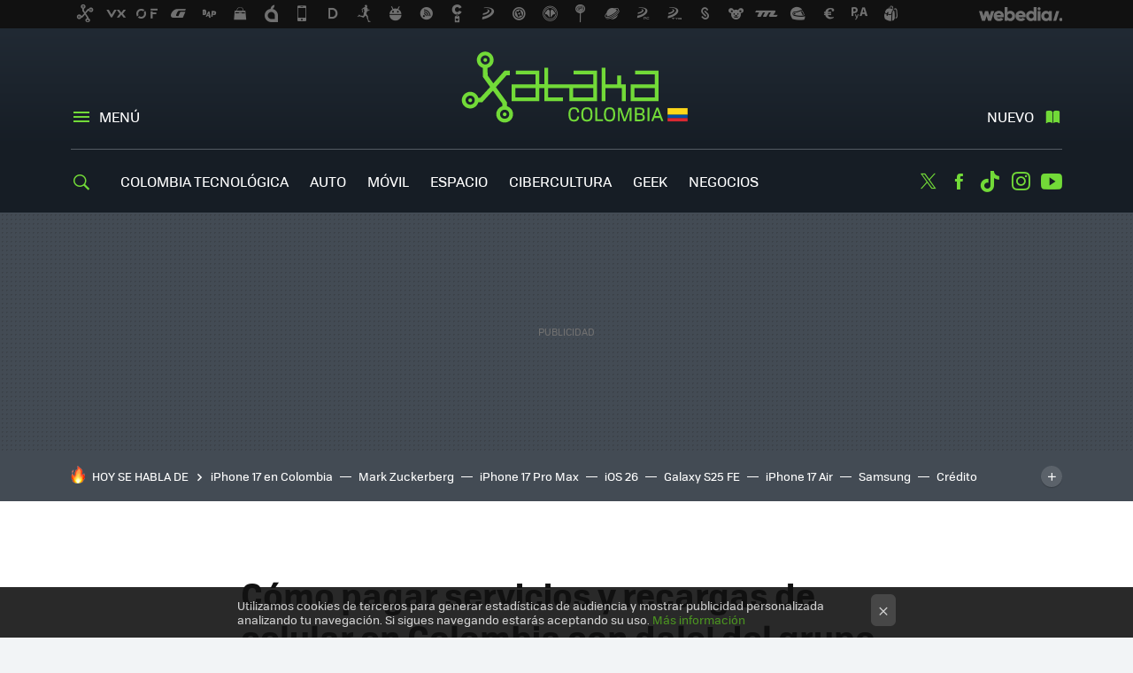

--- FILE ---
content_type: text/html; charset=UTF-8
request_url: https://www.xataka.com.co/aplicaciones/como-pagar-servicios-recargas-celular-colombia-dale-grupo-a-tutoriales-xataka
body_size: 27885
content:
<!DOCTYPE html>
<html lang="es">
<head>
  <script>
 var country = 'US';
 var isSpainOrLatamUser = true;
 var WSLUser = null;
 var WSLUserIsXtraSubscribed = false;
 (function() {
  try {
   var cookieName = "weblogssl_user";
   var cookies = document.cookie.split(";");
   for (var i = 0; i < cookies.length; i++) {
    var fragments = /^\s*([^=]+)=(.+?)\s*$/.exec(cookies[i]);
    if (fragments[1] === cookieName) {
     var cookie = decodeURIComponent(decodeURIComponent(fragments[2]));
     WSLUser = JSON.parse(cookie).user;
     WSLUserIsXtraSubscribed = 'object' === typeof WSLUser && 1 === WSLUser.xtraSubscribed;
     break;
    }
   }
  } catch (e) {}
 })();
</script>
  <title>Cómo pagar servicios y recargas de celular en Colombia con dale! del grupo Aval: Tutoriales Xataka</title>
<script>
 window.WSL2 = window.WSL2 || {};
 WSL2.config = WSL2.config || {};
 WSL2.config.title = "Cómo pagar servicios y recargas de celular en Colombia con dale! del grupo Aval: Tutoriales Xataka";
</script>
 <meta name='impact-site-verification' content='86cd315d-91eb-4743-a3c4-9dc82c2f9770'>
 <meta charset="UTF-8">
<meta name="viewport" content="width=device-width, initial-scale=1.0">
 <meta name="description" content="dale! es la billetera y fintech del Grupo Aval con la que compiten con Nequi y Daviplata. Aunque la app ya permitía enviar y recibir dinero, desde hoy está...">
 <script>WSL2.config.metaDescription = "dale! es la billetera y fintech del Grupo Aval con la que compiten con Nequi y Daviplata. Aunque la app ya permitía enviar y recibir dinero, desde hoy está..."</script>
  <meta name="news_keywords" content="Grupo Aval, dale!, Aplicaciones">
   <meta name="robots" content="max-image-preview:large">
<meta property="fb:admins" content="100000716994885">
<meta property="fb:pages" content="342171275992152">
<meta property="fb:app_id" content="1070649919618871">
<meta name="application-name" content="Xataka Colombia">
<meta name="msapplication-tooltip" content="Xataka Colombia">
<meta name="msapplication-starturl" content="https://www.xataka.com.co">
<meta name="mobile-web-app-capable" content="yes">
                 <meta property="og:image" content="https://i.blogs.es/f86081/nordwood-themes-q8u1ygbarqk-unsplash/840_560.jpeg">
       <meta property="og:image:width" content="840">
   <meta property="og:image:height" content="560">
    <meta property="og:title" content="Cómo pagar servicios y recargas de celular en Colombia con dale! del grupo Aval: Tutoriales Xataka">
  <meta property="og:description" content="dale! es la billetera y fintech del Grupo Aval con la que compiten con Nequi y Daviplata. Aunque la app ya permitía enviar y recibir dinero, desde hoy está...">
  <meta property="og:url" content="https://www.xataka.com.co/aplicaciones/como-pagar-servicios-recargas-celular-colombia-dale-grupo-a-tutoriales-xataka">
  <meta property="og:type" content="article">
  <meta property="og:updated_time" content="2023-03-17T22:38:33Z">
    <meta name="DC.Creator" content="Sebastian Romero">
  <meta name="DC.Date" content="2023-03-17">
  <meta name="DC.date.issued" content="2023-03-17T22:38:33Z">
  <meta name="DC.Source" content="Xataka Colombia">
  <meta property="article:modified_time" content="2023-03-17T22:38:33Z">
  <meta property="article:published_time" content="2023-03-17T20:08:00Z">
  <meta property="article:section" content="aplicaciones">
         <meta property="article:tag" content="Grupo Aval">
            <meta property="article:tag" content="dale!">
             <meta name="twitter:card" content="summary_large_image"><meta name="twitter:image" content="https://i.blogs.es/f86081/nordwood-themes-q8u1ygbarqk-unsplash/1366_521.jpeg"><meta name="twitter:site" content="@XatakaLATAM"><meta name="twitter:title" content="Cómo pagar servicios y recargas de celular en Colombia con dale! del grupo Aval: Tutoriales Xataka"><meta name="twitter:description" content="dale! es la billetera y fintech del Grupo Aval con la que compiten con Nequi y Daviplata. Aunque la app ya permitía enviar y recibir dinero, desde hoy está...">         <script>
  window.dataLayer = [{"site":"XCO","siteSection":"postpage","vertical":"Technology","amp":"no","postId":22217,"postUrl":"https:\/\/www.xataka.com.co\/aplicaciones\/como-pagar-servicios-recargas-celular-colombia-dale-grupo-a-tutoriales-xataka","publishedDate":"2023-03-17","modifiedDate":"2023-03-17T22:38","categories":["aplicaciones"],"tags":["grupo-aval","dale"],"videoContent":true,"partner":false,"blockLength":5,"author":"sebastian romero","postType":"normal","linksToEcommerce":"none","ecomPostExpiration":"everlasting","mainCategory":"aplicaciones","postExpiration":null,"wordCount":220}];
 window.dataLayer[0].visitor_country = country;
 </script>
<script async src="https://www.googletagmanager.com/gtag/js?id=G-L3X96ZX03D"></script>
<script>
 window.dataLayer = window.dataLayer || [];
 window.WSL2 = window.WSL2 || {};
 window.WSL2.pageViewParams = {"site":"XCO","site_section":"postpage","vertical":"Technology","amp":"no","visitor_country":"US","content_id":22217,"post_url":"https:\/\/www.xataka.com.co\/aplicaciones\/como-pagar-servicios-recargas-celular-colombia-dale-grupo-a-tutoriales-xataka","content_publication_date":"2023-03-17","modified_date":"2023-03-17T22:38","page_category":"aplicaciones","content_tags":"grupo-aval,dale","has_video_content":true,"global_branded":false,"block_length":5,"content_author_id":"sebastian romero","post_type":"normal","links_to_ecommerce":"none","ecompost_expiration":"everlasting","mainCategory":"aplicaciones","post_expiration":null,"word_count":220};
 function gtag(){dataLayer.push(arguments);}
 gtag('js', new Date());
 gtag('config', 'G-L3X96ZX03D', { send_page_view: false });
  gtag('event', 'page_view', {"site":"XCO","site_section":"postpage","vertical":"Technology","amp":"no","visitor_country":"US","content_id":22217,"post_url":"https:\/\/www.xataka.com.co\/aplicaciones\/como-pagar-servicios-recargas-celular-colombia-dale-grupo-a-tutoriales-xataka","content_publication_date":"2023-03-17","modified_date":"2023-03-17T22:38","page_category":"aplicaciones","content_tags":"grupo-aval,dale","has_video_content":true,"global_branded":false,"block_length":5,"content_author_id":"sebastian romero","post_type":"normal","links_to_ecommerce":"none","ecompost_expiration":"everlasting","mainCategory":"aplicaciones","post_expiration":null,"word_count":220});
</script>
 <script>
 window.WSL2 = window.WSL2 || {};
 WSL2.config = WSL2.config || {};
 WSL2.config.enableDidomiOverlay = 0;
</script>

                       





  




<script type="application/ld+json">
 {"@context":"https:\/\/schema.org","@type":"Article","mainEntityOfPage":"https:\/\/www.xataka.com.co\/aplicaciones\/como-pagar-servicios-recargas-celular-colombia-dale-grupo-a-tutoriales-xataka","name":"Cómo pagar servicios y recargas de celular en Colombia con dale! del grupo Aval: Tutoriales Xataka","headline":"Cómo pagar servicios y recargas de celular en Colombia con dale! del grupo Aval: Tutoriales Xataka","articlebody":"dale! es la billetera y fintech del Grupo Aval con la que compiten con Nequi y Daviplata. Aunque la app ya permitía enviar y recibir dinero, desde hoy está disponible para hacer pagos de servicios y recargas a celular. Un punto diferenciador de dale! es que permite que los usuarios tengan acceso a las promociones y preventas de conciertos Experiencias Aval, como el reciente Soy Rebelde Tour y el Festival Estéreo Picnic. En Xataka Colombia Billeteras virtuales: cómo enviar dinero de Nequi a Daviplata en Colombia y sin cobros ¿Cómo pagar servicios y hacer recargas de celular con dale!? El proceso es bastante sencillo y se puede hacer desde la aplicación. Por supuesto, para hacer los pagos o recargas es necesario tener suficiente saldo para cubrir la transacción. Ingresa a la app de dale!, ingresando número y contraseña. Ve a la opción que dice ‘Mis pagos’. Seleccionar el tipo de pago que se desea realizar. Acá se pueden elegir servicios públicos, convenios referenciados o recargas y pagos de celular. En la siguiente pantalla, debes escribir el número de la referencia del pago que aparece en la factura o el número del celular a recargar. Selecciona el monto que deseas pagar. Confirma el pago y recibe el comprobante. Además de este nuevo servicio de pagos y recargas, la app también tiene funciones comunes como poder tener una tarjeta débito y hacer retiros en cajeros de la Red Aval","datePublished":"2023-03-17T20:08:00Z","dateModified":"2023-03-17T22:38:33Z","description":"dale! es la billetera y fintech del Grupo Aval con la que compiten con Nequi y Daviplata. Aunque la app ya permitía enviar y recibir dinero, desde hoy está...","publisher":{"@type":"Organization","name":"Xataka Colombia","url":"https:\/\/www.xataka.com.co","sameAs":["https:\/\/x.com\/XatakaLATAM","https:\/\/www.facebook.com\/XatakaLatam","https:\/\/www.youtube.com\/@XatakaLATAM","https:\/\/www.tiktok.com\/@xatakalatam?lang=es"],"logo":{"@type":"ImageObject","url":"https:\/\/img.weblogssl.com\/css\/xatakacolombia\/p\/amp\/images\/logo.png?v=1768905946","width":600,"height":60},"Parentorganization":"Webedia"},"image":{"@type":"ImageObject","url":"https:\/\/i.blogs.es\/f86081\/nordwood-themes-q8u1ygbarqk-unsplash\/1200_900.jpeg","width":1200,"height":900},"author":[{"@type":"Person","name":"Sebastian Romero","url":"https:\/\/www.xataka.com.co\/autor\/sebastian-romero"}],"url":"https:\/\/www.xataka.com.co\/aplicaciones\/como-pagar-servicios-recargas-celular-colombia-dale-grupo-a-tutoriales-xataka","thumbnailUrl":"https:\/\/i.blogs.es\/f86081\/nordwood-themes-q8u1ygbarqk-unsplash\/1200_900.jpeg","articleSection":"Aplicaciones","creator":"Sebastian Romero","keywords":"Grupo Aval, dale!, Aplicaciones"}
</script>
   <link rel="preconnect" href="https://i.blogs.es">
<link rel="shortcut icon" href="https://img.weblogssl.com/css/xatakacolombia/p/common/favicon.ico" type="image/ico">
<link rel="apple-touch-icon" href="https://img.weblogssl.com/css/xatakacolombia/p/common/apple-touch-icon.png">
<link rel="apple-touch-icon-precomposed" sizes="144x144" href="https://img.weblogssl.com/css/xatakacolombia/p/common/apple-touch-icon-144-precomposed.png">
<link rel="apple-touch-icon-precomposed" sizes="114x114" href="https://img.weblogssl.com/css/xatakacolombia/p/common/apple-touch-icon-114-precomposed.png">
<link rel="apple-touch-icon-precomposed" sizes="72x72" href="https://img.weblogssl.com/css/xatakacolombia/p/common/apple-touch-icon-72-precomposed.png">
<link rel="apple-touch-icon-precomposed" href="https://img.weblogssl.com/css/xatakacolombia/p/common/apple-touch-icon-57-precomposed.png">
 <link rel="preconnect" href="https://static.criteo.net/" crossorigin>
 <link rel="dns-prefetch" href="https://static.criteo.net/">
 <link rel="preconnect" href="https://ib.adnxs.com/" crossorigin>
 <link rel="dns-prefetch" href="https://ib.adnxs.com/">
 <link rel="preconnect" href="https://bidder.criteo.com/" crossorigin>
 <link rel="dns-prefetch" href="https://bidder.criteo.com/">
     <link rel="preload" as="image" fetchpriority="high" type="image/jpeg" href="https://i.blogs.es/f86081/nordwood-themes-q8u1ygbarqk-unsplash/450_1000.jpeg" media="(max-width: 450px)">
  <link rel="preload" as="image" fetchpriority="high" type="image/jpeg" href="https://i.blogs.es/f86081/nordwood-themes-q8u1ygbarqk-unsplash/650_1200.jpeg" media="(min-width: 451px) and (max-width: 650px)">
  <link rel="preload" as="image" fetchpriority="high" type="image/jpeg" href="https://i.blogs.es/f86081/nordwood-themes-q8u1ygbarqk-unsplash/1366_2000.jpeg" media="(min-width: 651px)">
  <link rel="preload" as="style" href="https://img.weblogssl.com/css/xatakacolombia/p/xataka-d/main.css?v=1768905946">
   <link rel="alternate" type="application/rss+xml" title="Xatakacolombia - todas las noticias" href="/index.xml">
   <link rel="image_src" href="https://i.blogs.es/f86081/nordwood-themes-q8u1ygbarqk-unsplash/75_75.jpeg">
      <link rel="canonical" href="https://www.xataka.com.co/aplicaciones/como-pagar-servicios-recargas-celular-colombia-dale-grupo-a-tutoriales-xataka">
   
    <link rel="preload" href="https://img.weblogssl.com/g/r/fonts/tofino_regular-webfont.woff2" as="font" type="font/woff2" crossorigin="anonymous">
  <link rel="preload stylesheet" href="https://fonts.googleapis.com/css2?family=IBM+Plex+Serif:ital,wght@0,400;0,700;1,400;1,700&amp;display=swap" as="style" type="text/css" crossorigin="anonymous">
   <link rel="amphtml" href="https://www.xataka.com.co/aplicaciones/como-pagar-servicios-recargas-celular-colombia-dale-grupo-a-tutoriales-xataka/amp" >
  <link rel="stylesheet" type="text/css" href="https://img.weblogssl.com/css/xatakacolombia/p/xataka-d/main.css?v=1768905946">
 
     <script >
  window._taboola = window._taboola || [];
  _taboola.push({article:'auto'});
  !function (e, f, u, i) {
   if (!document.getElementById(i)){
    e.async = 1;
    e.src = u;
    e.id = i;
    f.parentNode.insertBefore(e, f);
   }
  }(document.createElement('script'),
  document.getElementsByTagName('script')[0],
  '//cdn.taboola.com/libtrc/webediamx-xatacaco/loader.js',
  'tb_loader_script');
  if(window.performance && typeof window.performance.mark == 'function')
   {window.performance.mark('tbl_ic');}
 </script>
 </head>
<body class="js-desktop  prod js-body  ">
            <script >
     var cs_ucfr = "0";
   var _comscore = _comscore || [];
   var configs = {c1: "2", c2: "6035191", cs_ucfr: cs_ucfr};
   var keyword = keyword || '';
   if(keyword) {
    configs.options = {url_append: "comscorekw=" + keyword};
   }
   _comscore.push(configs);
   var s = document.createElement("script"), el = document.getElementsByTagName("script")[0];
   s.async = true;
   s.src = "https://sb.scorecardresearch.com/cs/6035191/beacon.js";
   el.parentNode.insertBefore(s, el);
   </script>

<script>
 dataLayer.push({
  contentGroup1: "post",
  contentGroup2: "sebastian romero",
  contentGroup3: "aplicaciones",
  contentGroup4: "normal",
  contentGroup5: "230317",
 });
</script>
 <script>let viewsOnHost = +sessionStorage.getItem("upv") || 0;
viewsOnHost += 1;
sessionStorage.setItem("upv", viewsOnHost);

let sessionsOnHost = +localStorage.getItem("sessionsOnHost") || 0;
if (viewsOnHost === 1) {
  sessionsOnHost += 1;
}
localStorage.setItem("sessionsOnHost", sessionsOnHost);
</script>
  <div id="publicidad"></div>
  <script>
    function hash(string) {
      const utf8 = new TextEncoder().encode(string);
      return crypto.subtle.digest('SHA-256', utf8).then((hashBuffer) => {
        const hashArray = Array.from(new Uint8Array(hashBuffer));
        return hashArray.map((bytes) => bytes.toString(16).padStart(2, '0')).join('');
      });
    }

    const populateHashedEmail = () => {
      const loggedin = WSL2.User.isUserLoggedIn();
      if (loggedin) {
        const userEmail = WSL2.User.getUserEmail();
        hash(userEmail).then((hashedEmail) => {
          jad.config.publisher.hashedId = { sha256email: hashedEmail };
        });
      }
    }

    WSL2.config.enablePerformanceImprovements = "0";
    window.hasAdblocker = getComputedStyle(document.querySelector('#publicidad')).display === 'none';
                                                                      WSL2.config.dynamicIU = "/1018282/XatakaColombia/postpage";
        window.jad = window.jad || {};
    jad.cmd = jad.cmd || [];
    let swrap = document.createElement("script");
    if ('1' === WSL2.config.enablePerformanceImprovements) {
      swrap.defer = true;
    }
    else {
      swrap.async = true;
    }

    const jadTargetingData = {"site":"XCO","siteSection":"postpage","vertical":"Technology","amp":"no","visitor_country":"US","postId":22217,"postUrl":"https:\/\/www.xataka.com.co\/aplicaciones\/como-pagar-servicios-recargas-celular-colombia-dale-grupo-a-tutoriales-xataka","publishedDate":"2023-03-17","modifiedDate":"2023-03-17T22:38","categories":["aplicaciones"],"tags":["grupo-aval","dale"],"videoContent":true,"partner":false,"blockLength":5,"author":"sebastian romero","postType":"normal","linksToEcommerce":"none","ecomPostExpiration":"everlasting","mainCategory":"aplicaciones","postExpiration":null,"wordCount":220};
          {
      const postCreationDate = 1679083680
      const currentDate = new Date();
      const currentTimestamp = currentDate.getTime();
      const postTimeStamp = new Date(postCreationDate*1000).getTime();
      const sixDaysMilliseconds = 6 * 60 * 24 * 60 * 1000;
      jadTargetingData["recency"] = currentTimestamp - postTimeStamp > sixDaysMilliseconds ? 'old' : 'new';
      const currentHour = (currentDate.getUTCHours() + 2) % 24;
      jadTargetingData["hour"] = String(currentHour).length == 1 ? '0' + currentHour : currentHour;
      }
        jadTargetingData["upv"] = sessionStorage.getItem("upv") || 1;

    swrap.src = "https://cdn.lib.getjad.io/library/1018282/XatakaColombia";
    swrap.setAttribute("importance", "high");
    let g = document.getElementsByTagName("head")[0];
    const europeanCountriesCode = [
      'AD', 'AL', 'AT', 'AX', 'BA', 'BE', 'BG', 'BY', 'CH', 'CY', 'CZ', 'DE', 'DK',
      'EE', 'ES', 'FI', 'FO', 'FR', 'GB', 'GG', 'GI', 'GR', 'HR', 'HU', 'IE', 'IM',
      'IS', 'IT', 'JE', 'LI', 'LT', 'LU', 'LV', 'MC', 'MD', 'ME', 'MK', 'MT', 'NL',
      'NO', 'PL', 'PT', 'RO', 'RS', 'RU', 'SE', 'SI', 'SJ', 'SK', 'SM', 'UA', 'VA'
    ];
    window.WSL2 = window.WSL2 || {};
    window.WSL2.isEuropeanVisitor = europeanCountriesCode.includes(window.country);
    const enableCmpChanges = "1";
    let cmpObject = {
      includeCmp: window.WSL2.isEuropeanVisitor ? false : true,
      name: window.WSL2.isEuropeanVisitor ? 'didomi' : 'none'
    }
    if (window.WSL2.isEuropeanVisitor && "1" == enableCmpChanges) {
      cmpObject = {
        ...cmpObject,
        "siteId": "7bd10a97-724f-47b3-8e9f-867f0dea61c8",
        "noticeId": "td6Xz3nQ",
        "paywall": {
          "version": 1,
          "clientId": "AeAcL5krxDiL6T0cdEbtuhszhm0bBH9S0aQeZwvgDyr0roxQA6EJoZBra8LsS0RstogsYj54y_SWXQim",
          "planId": "",
          "tosUrl": "https://weblogs.webedia.es/condiciones-uso.html",
          "touUrl": "https://weblogs.webedia.es/condiciones-uso.html",
          "privacyUrl": "https://weblogs.webedia.es/cookies.html" ,
          "language":  "es"
        }
      }
    }
    g.parentNode.insertBefore(swrap, g);
    jad.cmd.push(function() {
      jad.public.setConfig({
        page: "/1018282/XatakaColombia/postpage", 
                  pagePositions: [
                         'top',
             'cen1',
             'cen2',
             'footer',
             'oop',
             'cintillo',
             '1',
             'inread1',
             'large-sticky',
   
          ],
          elementsMapping:                                                                                              
                                                                         
 {"top":"div-gpt-top","cen1":"div-gpt-cen","cen2":"div-gpt-cen2","footer":"div-gpt-bot2","oop":"div-gpt-int","cintillo":"div-gpt-int2","1":"div-gpt-lat","inread1":"div-gpt-out","large-sticky":"div-gpt-bot3"}
,
          targetingOnPosition: {
                      "top": {
     'fold': ['atf']
    },
               "cen1": {
     'fold': ['btf']
    },
               "cen2": {
     'fold': ['btf']
    },
               "footer": {
     'fold': ['btf']
    },
               "oop": {
     'fold': ['mtf']
    },
               "cintillo": {
     'fold': ['mtf']
    },
               "1": {
     'fold': ['atf']
    },
               "inread1": {
     'fold': ['mtf']
    },
               "2": {
     'fold': ['mtf']
    },
               "3": {
     'fold': ['mtf']
    },
               "4": {
     'fold': ['mtf']
    },
               "5": {
     'fold': ['mtf']
    },
               "6": {
     'fold': ['mtf']
    },
               "7": {
     'fold': ['mtf']
    },
               "8": {
     'fold': ['mtf']
    },
               "large-sticky": {
     'fold': ['atf']
    },
      
          },
                targeting: jadTargetingData,
        interstitialOnFirstPageEnabled: false,
        cmp: cmpObject,
        wemass: {
          targeting: {
            page: {
              type: jadTargetingData.siteSection ?? "",
              content: {
                categories: jadTargetingData.categories ?? [""],
              },
              article: {
                id: jadTargetingData.postId ?? "",
                title: WSL2.config.title ?? "",
                description: WSL2.config.metaDescription ?? "",
                topics: jadTargetingData.tags ?? [""],
                authors: jadTargetingData.author ? jadTargetingData.author.split(',') : [""],
                modifiedAt: jadTargetingData.modifiedDate ? new Date(jadTargetingData.modifiedDate).toISOString() : "",
                publishedAt: jadTargetingData.publishedDate ? new Date(jadTargetingData.modifiedDate).toISOString() : "",
                premium: false,
                wordCount: jadTargetingData.wordCount ?? null,
                paragraphCount: jadTargetingData.blockLength ?? "",
                section: jadTargetingData.mainCategory ?? "",
                subsection: "",
              },
              user: {
                type: "",
                age: null,
                gender: "",
              },
            },
          },
        },
      });

      jad.public.loadPositions();
      jad.public.displayPositions();
    });
    if (!window.hasAdblocker) {
      window.addEventListener('load', () => {
        populateHashedEmail();
        WSL2.Events.on('loginSuccess', populateHashedEmail);
        WSL2.Events.on('onLogOut', () => {
          jad.config.publisher.hashedId = {};
        });
      });
    }
  </script>
<div class="customize-me">
 <div class="head-content-favs">
     <div class="head-container head-container-with-ad head-container-with-corner m-favicons-compact m-head-masthead">
 <div class="head head-with-ad is-init">
     <div class="head-favicons-container">
 <nav class="head-favicons">
  <div class="head-favicons-index head-webedia-logo">
   <a id="favicons-toggle" href="https://www.webedia.es/" data-target="#head-favicons"><abbr title="Webedia">Webedia</abbr></a>
  </div>
 </nav>
</div>    <div class="masthead-site-lead ">
 <div class="masthead-container">
  <div class="masthead-logo">
   <div class="masthead-logo-brand">
    <a href="/" class="masthead-brand">Xataka Colombia</a>
   </div>
     </div>
       <nav class="masthead-actions">
    <ul class="masthead-actions-list">
     <li class="masthead-actions-list-item"><a href="#sections" class="masthead-actions-menu m-v1 js-toggle" data-searchbox="#search-field-1">Menú</a></li>
     <li class="masthead-actions-list-item"><a href="#headlines" class="masthead-actions-nuevo m-v1 js-toggle">Nuevo</a></li>
    </ul>
   </nav>
      </div>
</div>
     <div class="masthead-site-nav-container js-nano-container" id="showSwipecard">
 <nav class="masthead-site-nav">
     <a class="masthead-nav-search js-toggle" data-searchbox="#search-field-2" href="#search"></a>
    <ul class="masthead-nav-topics">
            <li class="masthead-nav-topics-item">
   <a class="masthead-nav-topics-anchor colombia-tecnologica" href="https://www.xataka.com.co/tag/colombia-tecnologica">
    Colombia Tecnológica
    <span></span>
   </a>
  </li>
    <li class="masthead-nav-topics-item">
   <a class="masthead-nav-topics-anchor auto" href="https://www.xataka.com.co/categoria/vehiculos">
    Auto
    <span></span>
   </a>
  </li>
    <li class="masthead-nav-topics-item">
   <a class="masthead-nav-topics-anchor movil" href="https://www.xataka.com.co/categoria/celulares">
    Móvil
    <span></span>
   </a>
  </li>
    <li class="masthead-nav-topics-item">
   <a class="masthead-nav-topics-anchor espacio" href="https://www.xataka.com.co/categoria/espacio">
    Espacio
    <span></span>
   </a>
  </li>
    <li class="masthead-nav-topics-item">
   <a class="masthead-nav-topics-anchor cibercultura" href="https://www.xataka.com.co/tag/cultura">
    Cibercultura
    <span></span>
   </a>
  </li>
    <li class="masthead-nav-topics-item">
   <a class="masthead-nav-topics-anchor geek" href="https://www.xataka.com.co/tag/geek">
    Geek
    <span></span>
   </a>
  </li>
    <li class="masthead-nav-topics-item">
   <a class="masthead-nav-topics-anchor negocios" href="https://www.xataka.com.co/categoria/empresas-y-economia">
    Negocios
    <span></span>
   </a>
  </li>
      </ul>
  <ul class="masthead-nav-social">
         <li class="masthead-nav-social-item"><a href="https://twitter.com/XatakaLATAM" class="masthead-nav-social-anchor masthead-social-x" rel="nofollow">Twitter</a></li>

 
        <li class="masthead-nav-social-item"><a href="https://www.facebook.com/XatakaLatam" class="masthead-nav-social-anchor masthead-social-facebook" rel="nofollow">Facebook</a></li>

 
        <li class="masthead-nav-social-item"><a href="https://www.tiktok.com/@xatakalatam?lang=es" class="masthead-nav-social-anchor masthead-social-tiktok" rel="nofollow">Tiktok</a></li>

 
         <li class="masthead-nav-social-item"><a href="https://instagram.com/xatakalatam" class="masthead-nav-social-anchor masthead-social-instagram" rel="nofollow">Instagram</a></li>

 
        <li class="masthead-nav-social-item"><a href="https://www.youtube.com/@XatakaLATAM" class="masthead-nav-social-anchor masthead-social-youtube" rel="nofollow">Youtube</a></li>

 
 </ul>
        </nav>
</div>
   </div>
</div>

    <div class="ad ad-top">
  <div class="ad-box" id="div-gpt-top">
     </div>
   </div>
   
    <div class="page-container ">
         <div class="section-deeplinking-container m-deeplinking-news m-deeplinking-post o-deeplinking-section">
  <div class="section-deeplinking o-deeplinking-section_wrapper">
       <div class="section-deeplinking-wrap">
     <span class="section-deeplinking-header">HOY SE HABLA DE</span>
     <ul id="js-deeplinking-news-nav-links" class="section-deeplinking-list">
             <li class="section-deeplinking-item"><a href="https://www.xataka.com.co/celulares/iphone-17-tiene-fecha-llegada-a-tiendas-colombia-que-modelos-encontraras-precios-donde-comprar" class="section-deeplinking-anchor">iPhone 17 en Colombia</a></li>
             <li class="section-deeplinking-item"><a href="https://www.xataka.com.co/wearables/mark-zuckerberg-presento-futuro-gafas-inteligentes-meta-unas-ray-ban-pantalla-integrada-su-presentacion-vivo-no-estuvo-libre-fallos" class="section-deeplinking-anchor">Mark Zuckerberg</a></li>
             <li class="section-deeplinking-item"><a href="https://www.xataka.com.co/celulares/iphone-17-pro-max-vs-galaxy-s25-ultra-duelo-titanes-modelos-premium-apple-samsung" class="section-deeplinking-anchor">iPhone 17 Pro Max</a></li>
             <li class="section-deeplinking-item"><a href="https://www.xataka.com.co/celulares/tu-iphone-se-salva-ios-26-se-puede-instalar-colombia-estos-modelos-compatibles-reciente-actualizacion-sistema-operativo-para-celular-apple" class="section-deeplinking-anchor">iOS 26</a></li>
             <li class="section-deeplinking-item"><a href="https://www.xataka.com.co/celulares/llegada-galaxy-s25-fe-celular-economico-gama-alta-samsung-vale-pena-comprarse-galaxy-s25" class="section-deeplinking-anchor">Galaxy S25 FE</a></li>
             <li class="section-deeplinking-item"><a href="https://www.xataka.com.co/celulares/iphone-17-17-air-17-pro-cual-celular-apple-que-deberias-elegir-estas-buscando-mejor-equilibrio-capacidades-precio" class="section-deeplinking-anchor">iPhone 17 Air</a></li>
             <li class="section-deeplinking-item"><a href="https://www.xataka.com.co/celulares/samsung-lanza-one-ui-8-ia-personalizacion-seguridad-para-sus-modelos-galaxy-que-dispositivos-seran-compatibles-actualizacion" class="section-deeplinking-anchor">Samsung</a></li>
             <li class="section-deeplinking-item"><a href="https://www.xataka.com.co/empresas-y-economia/tramites-eternos-a-decisiones-tiempo-real-asi-funciona-nuevo-credito-inteligente-colombia" class="section-deeplinking-anchor">Crédito inteligente</a></li>
             <li class="section-deeplinking-item"><a href="https://www.xataka.com.co/eventos/inteligencia-artificial-innovacion-emprendimiento-que-dejo-edicion-historica-hotmart-fire-2025" class="section-deeplinking-anchor">IA</a></li>
             <li class="section-deeplinking-item"><a href="https://www.xataka.com.co/televisores/asi-se-ve-se-escucha-futuro-entretenimiento-casa-probamos-nuevo-tcl-c8k-tecnologia-qd-mini-led-que-llega-a-desafiar-mercado-televisores-colombia" class="section-deeplinking-anchor">TCL C8K</a></li>
           </ul>
     <div id="js-deeplinking-news-nav-btn" class="section-deeplinking-btn" style="display:none"></div>
    </div>
     </div>
 </div>

         <div class="content-container">
    <main>
     <article class="article article-normal">
       <header class="post-normal-header">
                 <div class="post-title-container">
  <h1 class="post-title">
     Cómo pagar servicios y recargas de celular en Colombia con dale! del grupo Aval: Tutoriales Xataka   </h1>
</div>
                                     <div class="post-asset-main">
            <div class="article-asset-big article-asset-image js-post-images-container">
                 <div class="asset-content">
  <picture>
   <source media="(min-width: 1025px)" srcset="https://i.blogs.es/f86081/nordwood-themes-q8u1ygbarqk-unsplash/1366_2000.jpeg">
   <source media="(min-width: 651px)" srcset="https://i.blogs.es/f86081/nordwood-themes-q8u1ygbarqk-unsplash/1024_2000.jpeg">
   <source media="(min-width: 451px)" srcset="https://i.blogs.es/f86081/nordwood-themes-q8u1ygbarqk-unsplash/650_1200.jpeg">
   <img alt="dale colombia pagar servicios nequi recargas celular" src="https://i.blogs.es/f86081/nordwood-themes-q8u1ygbarqk-unsplash/450_1000.jpeg" decoding="sync" loading="eager" fetchpriority="high" width="1620" height="1080">
  </picture>
 </div>
             </div>
            </div>
                <div class="post-comments-shortcut">
                            <a title="Sin comentarios" href="#comments" class="post-comments js-smooth-scroll">Sin comentarios</a>
              
               <a href="#" onclick="window.open('https://www.facebook.com/sharer/sharer.php?u=https://www.xataka.com.co/aplicaciones/como-pagar-servicios-recargas-celular-colombia-dale-grupo-a-tutoriales-xataka%3Futm_source%3Dfacebook%26utm_medium%3Dsocial%26utm_campaign%3Dbotoneraweb', '', 'menubar=no,toolbar=no,resizable=yes,scrollbars=yes,height=600,width=600'); return false;" class="btn-facebook js-btn-facebook" data-postname="como-pagar-servicios-recargas-celular-colombia-dale-grupo-a-tutoriales-xataka">Facebook</a>
 <a href="https://twitter.com/intent/tweet?url=https://www.xataka.com.co/p/22217%3Futm_source%3Dtwitter%26utm_medium%3Dsocial%26utm_campaign%3Dbotoneraweb&text=C%C3%B3mo%20pagar%20servicios%20y%20recargas%20de%20celular%20en%20Colombia%20con%20dale%21%20del%20grupo%20Aval%3A%20Tutoriales%20Xataka&via=XatakaLATAM" class="btn-x js-btn-twitter" data-postname="como-pagar-servicios-recargas-celular-colombia-dale-grupo-a-tutoriales-xataka">Twitter</a>
<a href="https://share.flipboard.com/bookmarklet/popout?v=2&title=C%C3%B3mo%20pagar%20servicios%20y%20recargas%20de%20celular%20en%20Colombia%20con%20dale%21%20del%20grupo%20Aval%3A%20Tutoriales%20Xataka&url=https%3A%2F%2Fwww.xataka.com.co%2Faplicaciones%2Fcomo-pagar-servicios-recargas-celular-colombia-dale-grupo-a-tutoriales-xataka%3Futm_source%3Dflipboard%26utm_medium%3Dsocial%26utm_campaign%3Dbotoneraweb" class="btn-flipboard js-flipboard-share-button js-flipboard-share-event" data-postname="como-pagar-servicios-recargas-celular-colombia-dale-grupo-a-tutoriales-xataka">Flipboard</a>
<a href="mailto:?subject=C%C3%B3mo%20pagar%20servicios%20y%20recargas%20de%20celular%20en%20Colombia%20con%20dale%21%20del%20grupo%20Aval%3A%20Tutoriales%20Xataka&body=https://www.xataka.com.co/aplicaciones/como-pagar-servicios-recargas-celular-colombia-dale-grupo-a-tutoriales-xataka%3Futm_source%3Demailsharing%26utm_medium%3Demail%26utm_content%3DPOST%26utm_campaign%3Dbotoneraweb%26utm_term%3DCLICK%2BON%2BTITLE" class="btn-email js-btn-email" data-postname="como-pagar-servicios-recargas-celular-colombia-dale-grupo-a-tutoriales-xataka">E-mail</a>
 <span class="js-whatsapp"></span>
 <script>
   document.addEventListener('DOMContentLoaded', () => {
     const userAgent = navigator.userAgent.toLowerCase();
     if (userAgent.indexOf('ipod') < 0) {
       if (userAgent.indexOf('android') >= 0 || userAgent.indexOf('iphone') >= 0) {
         const length = document.getElementsByClassName('js-whatsapp').length;
         for (let i = 0; i < length; i++) {
           document.getElementsByClassName('js-whatsapp')[i].innerHTML = `<a class='btn-whatsapp js-btn-whatsapp' data-postname="como-pagar-servicios-recargas-celular-colombia-dale-grupo-a-tutoriales-xataka" href="whatsapp://send?text=Cómo pagar servicios y recargas de celular en Colombia con dale! del grupo Aval: Tutoriales Xataka  https://www.xataka.com.co/aplicaciones/como-pagar-servicios-recargas-celular-colombia-dale-grupo-a-tutoriales-xataka%3Futm_source%3Dwhatsapp%26utm_medium%3Dsocial%26utm_campaign%3Dbotoneramobile">Whatsapp</a>`;
         }
       }
     }
   }, {once:true});
 </script>
        </div>
       </header>
      <div class="article-content-wrapper">
       <div class="article-content-inner">
                  <div class="article-metadata-container">
 <div class="article-meta-row">
 <div class="article-time">
   <time
   class="article-date"
   datetime="2023-03-17T20:08:00Z"
   data-format="D MMMM YYYY"
   data-post-modified-time="2023-03-17T22:38:33Z"
   data-post-modified-format="D MMMM YYYY, HH:mm"
   data-post-reindexed-original-time=""
  >
   2023-03-17T22:38:33Z
  </time>
  <span id="is-editor"></span>
</div>
   </div>
</div>
<div class="p-a-cr m-pa-single  js-authors-container">
 <div class="p-a-wrap js-wrap">
     <div class="p-a-avtr">
       <img src="https://www.gravatar.com/avatar/8cb8c7529469cecc76bcd1d90139eb50?s=80&amp;d=mm&amp;r=g" alt="sebastian-romero" class="author-avatar">
    </div>
    <div class="p-a-info">
           <div class="au-card-relative js-relative">
      <div class="p-a-chip js-author  p-ab-is-hidden
" data-id="author-159-creator" role="button" tabindex="0">
  <p><span>Sebastian Romero</span></p>
  <span class="p-a-ui"></span> </div>
                </div>
          <span class="p-a-job">Editor</span>     </div>
 </div>
 </div>
 <div class="p-a-card-popover">
         <div class="p-a-card js-author-info  p-ab-is-hidden
" id="author-159-creator" >
 <div class="p-a-cwrap">
  <div class="p-a-avtr">
         <img src="https://www.gravatar.com/avatar/8cb8c7529469cecc76bcd1d90139eb50?s=80&amp;d=mm&amp;r=g" alt="sebastian-romero" class="a-c-img">
       </div>
  <div class="p-a-pi">
         <span class="ic-close js-close" role="button" tabindex="0"></span>
        <p class="p-a-cn">Sebastian Romero</p>
   <small class="p-a-cj">Editor</small>
  </div>
 </div>
 <div class="p-a-c">
      <a class="p-a-pl" href="/autor/sebastian-romero" >949 publicaciones de Sebastian Romero</a>
 </div>
</div>
          </div>
                        <div class="article-content">
          <div class="blob js-post-images-container">
<p><strong>dale! </strong>es la billetera y <em>fintech</em> del Grupo Aval con la que compiten con <strong>Nequi y Daviplata.</strong> Aunque la <em>app </em>ya permitía enviar y recibir dinero, desde hoy está disponible para hacer pagos de servicios y recargas a celular.</p>
<!-- BREAK 1 --> <div class="ad ad-lat">
  <div class="ad-box" id="div-gpt-lat">
     </div>
   </div>

<p>Un punto diferenciador de dale! es que permite que los usuarios tengan acceso a las <a rel="noopener, noreferrer" href="https://www.dale.com.co/beneficios/tarjeta-dale.html">promociones y preventas</a> de conciertos <strong>Experiencias Aval</strong>, como el reciente Soy Rebelde Tour y el Festival Estéreo Picnic.</p>
<!-- BREAK 2 --><div class="article-asset article-asset-normal article-asset-center">
 <div class="desvio-container">
  <div class="desvio">
   <div class="desvio-figure js-desvio-figure">
    <a href="https://www.xataka.com.co/aplicaciones/billeteras-virtuales-como-enviar-dinero-nequi-a-daviplata-colombia-cobros" class="pivot-outboundlink" data-vars-post-title="Billeteras virtuales: cómo enviar dinero de Nequi a Daviplata en Colombia y sin cobros ">
     <img alt="Billeteras&#x20;virtuales&#x3A;&#x20;c&#x00F3;mo&#x20;enviar&#x20;dinero&#x20;de&#x20;Nequi&#x20;a&#x20;Daviplata&#x20;en&#x20;Colombia&#x20;y&#x20;sin&#x20;cobros&#x20;" width="375" height="142" src="https://i.blogs.es/8afb44/kelli-mcclintock-cr-gh5a_9nc-unsplash/375_142.jpeg">
    </a>
   </div>
   <div class="desvio-summary">
    <div class="desvio-taxonomy js-desvio-taxonomy">
     <a href="https://www.xataka.com.co/aplicaciones/billeteras-virtuales-como-enviar-dinero-nequi-a-daviplata-colombia-cobros" class="desvio-taxonomy-anchor pivot-outboundlink" data-vars-post-title="Billeteras virtuales: cómo enviar dinero de Nequi a Daviplata en Colombia y sin cobros ">En Xataka Colombia</a>
    </div>
    <a href="https://www.xataka.com.co/aplicaciones/billeteras-virtuales-como-enviar-dinero-nequi-a-daviplata-colombia-cobros" class="desvio-title js-desvio-title pivot-outboundlink" data-vars-post-title="Billeteras virtuales: cómo enviar dinero de Nequi a Daviplata en Colombia y sin cobros ">Billeteras virtuales: cómo enviar dinero de Nequi a Daviplata en Colombia y sin cobros </a>
   </div>
  </div>
 </div>
</div>
<h2>¿Cómo pagar servicios y hacer recargas de celular con dale!?</h2>

<p>El proceso es bastante sencillo y se puede hacer desde la aplicación. Por supuesto, para hacer los pagos o recargas es necesario tener suficiente saldo para cubrir la transacción.</p>
<!-- BREAK 3 -->  <div class="ad ad-out">
  <div class="ad-box" id="div-gpt-out">
     </div>
   </div>

<ol>
  <li>Ingresa a la<em> app</em> de dale!, ingresando número y contraseña.</li>
  <li>Ve a la opción que dice <strong>‘Mis pagos’.</strong></li>
  <li>Seleccionar el tipo de pago que se desea realizar. Acá se pueden elegir servicios públicos, convenios referenciados o recargas y pagos de celular.</li>
  <li>En la siguiente pantalla, debes escribir el <strong>número de la referencia</strong> del pago que aparece en la factura o el <strong>número del celular</strong> a recargar.</li>
  <li>Selecciona el monto que deseas pagar.</li>
  <li>Confirma el pago y recibe el comprobante.</li>
</ol>

<p>Además de este nuevo servicio de pagos y recargas, la<em> app</em> también tiene funciones comunes como poder tener una tarjeta débito y hacer retiros en cajeros de la <strong>Red Aval.</strong></p>
<!-- BREAK 4 --><div class="article-asset-video article-asset-normal">
 <div class="asset-content">
  <div class="base-asset-video">
   <iframe width="650" height="366" src="//www.youtube.com/embed/MVzj0-2d8kU" allowfullscreen></iframe>
  </div>
 </div>
</div>
<script>
 (function() {
  window._JS_MODULES = window._JS_MODULES || {};
  var headElement = document.getElementsByTagName('head')[0];
  if (_JS_MODULES.instagram) {
   var instagramScript = document.createElement('script');
   instagramScript.src = 'https://platform.instagram.com/en_US/embeds.js';
   instagramScript.async = true;
   instagramScript.defer = true;
   headElement.appendChild(instagramScript);
  }
 })();
</script>
 
 </div>
        </div>
       </div>
      </div>
     </article>
     <div class="section-post-closure">
 <div class="section-content">
  <div class="social-share-group">
      <a href="#" onclick="window.open('https://www.facebook.com/sharer/sharer.php?u=https://www.xataka.com.co/aplicaciones/como-pagar-servicios-recargas-celular-colombia-dale-grupo-a-tutoriales-xataka%3Futm_source%3Dfacebook%26utm_medium%3Dsocial%26utm_campaign%3Dbotoneraweb', '', 'menubar=no,toolbar=no,resizable=yes,scrollbars=yes,height=600,width=600'); return false;" class="btn-facebook js-btn-facebook" data-postname="como-pagar-servicios-recargas-celular-colombia-dale-grupo-a-tutoriales-xataka">Facebook</a>
 <a href="https://twitter.com/intent/tweet?url=https://www.xataka.com.co/p/22217%3Futm_source%3Dtwitter%26utm_medium%3Dsocial%26utm_campaign%3Dbotoneraweb&text=C%C3%B3mo%20pagar%20servicios%20y%20recargas%20de%20celular%20en%20Colombia%20con%20dale%21%20del%20grupo%20Aval%3A%20Tutoriales%20Xataka&via=XatakaLATAM" class="btn-x js-btn-twitter" data-postname="como-pagar-servicios-recargas-celular-colombia-dale-grupo-a-tutoriales-xataka">Twitter</a>
<a href="https://share.flipboard.com/bookmarklet/popout?v=2&title=C%C3%B3mo%20pagar%20servicios%20y%20recargas%20de%20celular%20en%20Colombia%20con%20dale%21%20del%20grupo%20Aval%3A%20Tutoriales%20Xataka&url=https%3A%2F%2Fwww.xataka.com.co%2Faplicaciones%2Fcomo-pagar-servicios-recargas-celular-colombia-dale-grupo-a-tutoriales-xataka%3Futm_source%3Dflipboard%26utm_medium%3Dsocial%26utm_campaign%3Dbotoneraweb" class="btn-flipboard js-flipboard-share-button js-flipboard-share-event" data-postname="como-pagar-servicios-recargas-celular-colombia-dale-grupo-a-tutoriales-xataka">Flipboard</a>
<a href="mailto:?subject=C%C3%B3mo%20pagar%20servicios%20y%20recargas%20de%20celular%20en%20Colombia%20con%20dale%21%20del%20grupo%20Aval%3A%20Tutoriales%20Xataka&body=https://www.xataka.com.co/aplicaciones/como-pagar-servicios-recargas-celular-colombia-dale-grupo-a-tutoriales-xataka%3Futm_source%3Demailsharing%26utm_medium%3Demail%26utm_content%3DPOST%26utm_campaign%3Dbotoneraweb%26utm_term%3DCLICK%2BON%2BTITLE" class="btn-email js-btn-email" data-postname="como-pagar-servicios-recargas-celular-colombia-dale-grupo-a-tutoriales-xataka">E-mail</a>
 <span class="js-whatsapp"></span>
 <script>
   document.addEventListener('DOMContentLoaded', () => {
     const userAgent = navigator.userAgent.toLowerCase();
     if (userAgent.indexOf('ipod') < 0) {
       if (userAgent.indexOf('android') >= 0 || userAgent.indexOf('iphone') >= 0) {
         const length = document.getElementsByClassName('js-whatsapp').length;
         for (let i = 0; i < length; i++) {
           document.getElementsByClassName('js-whatsapp')[i].innerHTML = `<a class='btn-whatsapp js-btn-whatsapp' data-postname="como-pagar-servicios-recargas-celular-colombia-dale-grupo-a-tutoriales-xataka" href="whatsapp://send?text=Cómo pagar servicios y recargas de celular en Colombia con dale! del grupo Aval: Tutoriales Xataka  https://www.xataka.com.co/aplicaciones/como-pagar-servicios-recargas-celular-colombia-dale-grupo-a-tutoriales-xataka%3Futm_source%3Dwhatsapp%26utm_medium%3Dsocial%26utm_campaign%3Dbotoneramobile">Whatsapp</a>`;
         }
       }
     }
   }, {once:true});
 </script>
  </div>
     <div class="post-tags-container">
 <span class="post-link-title">Temas</span>
   <ul class="post-link-list" id="js-post-link-list-container">
       <li class="post-category-name">
           <a href="/categoria/aplicaciones">Aplicaciones</a>
         </li>
               <li class="post-link-item"><a href="/tag/grupo-aval">Grupo Aval</a></li>
                <li class="post-link-item"><a href="/tag/dale">dale!</a></li>
         </ul>
  <span class="btn-expand" id="js-btn-post-tags"></span>
</div>
   </div>
</div>
 <div class ="limit-container">
  <div id="taboola-below-article-thumbnails"></div>
 </div>
 <script >
  window._taboola = window._taboola || [];
  _taboola.push({
   mode: 'alternating-thumbnails-a',
   container: 'taboola-below-article-thumbnails',
   placement: 'Below Article Thumbnails',
   target_type: 'mix'
  });
 </script>
            <div class="ad ad-cen">
  <div class="ad-box" id="div-gpt-cen">
     </div>
   </div>
           <script>
 window.WSLModules || (window.WSLModules = {});
 WSLModules.Comments || (WSLModules.Comments = {
  'moduleConf' : "c1"
 });
</script>
<a id="to-comments"></a>
<div id="comments">
 <div class="comment-section">
     <div class="comment-wrapper">
    <div class="alert-message">Comentarios cerrados</div>
   </div>
    <script>
  window.AML || (window.AML = {});
  AML.Comments || (AML.Comments = {});
  AML.Comments.config || (AML.Comments.config = {});
  AML.Comments.config.data = {"comments":[],"meta":{"more_records":"false","start":0,"total":0,"order":"valued","totalCount":0,"commentStatus":"closed"}};
  AML.Comments.config.postId = 22217;
  AML.Comments.config.enableSocialShare = "0";
  AML.Comments.config.status = "closed";
  AML.Comments.config.campaignDate = "20_Jan_2026";
</script>

 </div>
</div>
           <div class="ad ad-cen2">
  <div class="ad-box" id="div-gpt-cen2">
     </div>
   </div>
      <div class="ad ad-bot">
  <div class="ad-box" id="div-gpt-bot2">
     </div>
   </div>
            <div class="ad ad-center">
  <div class="ad-box" id="div-gpt-bot3">
     </div>
     <button class="btn-bot-close"></button>
   </div>
                 <div class="section-deeplinking-container m-evergreen-links">
  <div class="section-deeplinking">
       <div class="section-deeplinking-wrap">
     <span class="section-deeplinking-header">Temas de interés</span>
     <ul class="section-deeplinking-list" id="js-evergreen-nav-links">
             <li class="section-deeplinking-item">
        <a href="https://www.xataka.com.co/robotica-e-ia/como-crear-tu-poster-pelicula-disney-pixar-ia-cinco-sencillos-pasos" class="section-deeplinking-anchor">
         Póster de Pixar
        </a>
       </li>
             <li class="section-deeplinking-item">
        <a href="https://www.xataka.com.co/celulares/tecno-pova-5-ficha-tecnica-caracteristicas-precio-colombia" class="section-deeplinking-anchor">
         Tecno Pova 5
        </a>
       </li>
             <li class="section-deeplinking-item">
        <a href="https://www.xataka.com.co/celulares/android-14-telefonos-compatibles-colombia-cuando-van-a-recibir-actualizacion" class="section-deeplinking-anchor">
         Android 14 en Colombia
        </a>
       </li>
             <li class="section-deeplinking-item">
        <a href="https://www.xataka.com.co/realidad-virtual-aumentada/meta-quest-3-vs-meta-quest-2-comparativa-diferencias-principales" class="section-deeplinking-anchor">
         Meta Quest 3 vs. Meta Quest 2
        </a>
       </li>
             <li class="section-deeplinking-item">
        <a href="https://www.xataka.com.co/aplicaciones/magistv-esta-plataforma-streaming-gratis-causa-furor-colombia-se-te-ocurra-instalarla-tu-celular" class="section-deeplinking-anchor">
         MagisTV
        </a>
       </li>
             <li class="section-deeplinking-item">
        <a href="https://www.xataka.com.co/celulares/realme-11-5g-ficha-tecnica-caracteristicas-precio-colombia-nuevo-gama-media" class="section-deeplinking-anchor">
         realme 11 5G
        </a>
       </li>
             <li class="section-deeplinking-item">
        <a href="https://www.xataka.com.co/celulares/motorola-moto-g41-ficha-tecnica-caracteristicas-importantes-precio-colombia" class="section-deeplinking-anchor">
         Motorola Moto G41
        </a>
       </li>
             <li class="section-deeplinking-item">
        <a href="https://www.xataka.com.co/aplicaciones/como-pasar-dolares-paypal-a-nequi-colombia-requisitos-costos-explicacion-paso-a-paso" class="section-deeplinking-anchor">
         Dólares de PayPal a Nequi
        </a>
       </li>
             <li class="section-deeplinking-item">
        <a href="https://www.xataka.com.co/celulares/resena-infinix-note-30-pro-camara-bateria-carga-rapida-precio-atractivo" class="section-deeplinking-anchor">
         Infinix Note 30 Pro
        </a>
       </li>
             <li class="section-deeplinking-item">
        <a href="https://www.xataka.com.co/celulares/tecno-spark-10-pro-ficha-tecnica-caracteristicas-precio-colombia" class="section-deeplinking-anchor">
         Tecno Spark 10 Pro
        </a>
       </li>
             <li class="section-deeplinking-item">
        <a href="https://www.xataka.com.co/aplicaciones/como-pasar-dinero-nequi-a-a-mano-bancolombia" class="section-deeplinking-anchor">
         Dinero de Nequi a Ahorro a la Mano
        </a>
       </li>
             <li class="section-deeplinking-item">
        <a href="https://www.xataka.com.co/servicios/como-confirmar-eliminar-actualizar-dispositivos-tu-hogar-netflix-colombia-cambian-reglas" class="section-deeplinking-anchor">
         Dispositivos de tu hogar en Netflix
        </a>
       </li>
             <li class="section-deeplinking-item">
        <a href="https://www.xataka.com.co/celulares/tecno-camon-20-pro-ficha-tecnica-caracteristicas-precio-colombia" class="section-deeplinking-anchor">
         Tecno Camon 20 Pro
        </a>
       </li>
             <li class="section-deeplinking-item">
        <a href="https://www.xataka.com.co/celulares/honor-90-razones-que-smartphone-perfecto-para-creadores-contenido" class="section-deeplinking-anchor">
         HONOR 90
        </a>
       </li>
             <li class="section-deeplinking-item">
        <a href="https://www.xataka.com.co/aplicaciones/como-tomar-captura-pantalla-desplazamiento-a-largo-android-ios" class="section-deeplinking-anchor">
         Captura de pantalla con desplazamiento
        </a>
       </li>
           </ul>
     <div class="section-deeplinking-btn" id="js-evergreen-nav-btn"></div>
    </div>
     </div>
 </div>

    </main>
    <script>
  window.WSLModules = window.WSLModules || {};
  WSLModules.Footer = {'moduleConf' : 'c1'};
</script>
 <script>
  function runDailyMotion () {
    const AUTOPLAY_LIMIT = WSL2.config.dailymotionAutoplayLimit;
    let isPostsubtypeUseLimit = true;
    let autoplayLimit = Infinity;
    if (AUTOPLAY_LIMIT) {
      isPostsubtypeUseLimit = 0 > ['landing'].indexOf(WSL2.config.postSubType);
      autoplayLimit = isPostsubtypeUseLimit ? AUTOPLAY_LIMIT : autoplayLimit;
    }

    const isPostPage = Boolean(WSL2.config.postId);
    const isDesktop = document.body.classList.contains('js-desktop');

    const getTargetingKeyValues = (videoContainer) => {
      let scriptTagInVideo = '';
      Array.from(videoContainer.children).forEach((child) => {
        if ('SCRIPT' === child.tagName) {
          scriptTagInVideo = child;
        }
      });

      const autoplayVideos = [];
      const data = JSON.parse(scriptTagInVideo.text);
      let inhouse = 'webedia-prod' === data.tag;
      const videoData = data;
      const isAutoplayable = isPostPage && autoplayVideos.length <= autoplayLimit ? Boolean(data.autoplay) : false;
      let autoplayValue = isAutoplayable ? 'on' : 'off';
      let isAutoplayTargetingTrue = data.autoplay;
      let videoFooter = false;
      if ('videoFooter' === data.type) {
        autoplayValue = 'on';
        isAutoplayTargetingTrue = true;
        videoFooter = true;
      }
      
      if (autoplayValue) {
        autoplayVideos.push(videoContainer);
      }
      videoData.autoplayValue = autoplayValue;

      let positionName = '';
      if (isAutoplayTargetingTrue) {
        positionName = isDesktop ? 'preroll_sticky_autoplay' : 'preroll_notsticky_autoplay';
      } else {
        positionName = isDesktop ? 'preroll_sticky_starttoplay' : 'preroll_notsticky_starttoplay';
      }

      return { positionName, videoData, inhouse, videoFooter };
    };

    const initDailymotionV3 = () => {
      document.querySelectorAll('div.js-dailymotion').forEach((videoContainer, index) => {
        const { positionName, videoData, inhouse, videoFooter } = getTargetingKeyValues(videoContainer); 
        let updatedPlayerId = playerId;
        if ('off' === videoData.autoplayValue) {
          updatedPlayerId = WSL2.config.dailymotionPlayerIdAutoplayOff;
        }
        const divId = `${updatedPlayerId}-${index}`;
        const element = document.createElement('div');
        element.setAttribute('id', divId);
        videoContainer.appendChild(element);

        dailymotion.createPlayer(divId, {
          referrerPolicy: 'no-referrer-when-downgrade',
          player: updatedPlayerId,
          params: {
            mute: true,
          },
        }).then((player) => window.WSL2.handlePlayer(player, videoData, updatedPlayerId));
        if (window.hasAdblocker) {
          dailymotion
            .getPlayer(divId)
            .then((player) => player.loadContent({ video: videoData.videoId }) );
        } else {
                      jad.cmd.push(() => {
              const positionKey = `${positionName}/${divId}`;
              
              jad.public.setTargetingOnPosition(
                positionKey,
                { related: ['yes'] }
              );

              jad.public.getDailymotionAdsParamsForScript(
                [`${positionName}/${divId}`],
                (res) => {
                  initDailymotionPlayer(divId, videoData.videoId, videoFooter, inhouse, res[positionKey]);
                }
              );
            });
                  }
      });
    };

    const playerId =  WSL2.config[`${WSL2.config.device}DailymotionPlayerId`];
    const newScript = document.createElement('script');

    newScript.src = `https://geo.dailymotion.com/libs/player/${playerId}.js`;
    newScript.onload = initDailymotionV3;
    document.body.appendChild(newScript);
  }

  function initDailymotionPlayer(divId, videoId, videoFooter, inhouse, adResponseString = null) {
    dailymotion.getPlayer(divId).then((player) => {
      const baseParams = '%26videofooter%3D' + videoFooter + '%26inhouse%3D' + inhouse + '&vpos';
      let finalParams;

      if (adResponseString) {
        let parts = adResponseString.split("/")[1];
        if (typeof parts === 'string') {
          parts = parts.split('&vpos');
        } else {
          parts = [];
        }
        finalParams = parts.join(baseParams);
      } else {
        finalParams = baseParams;
      }

      finalParams = decodeURIComponent(finalParams);

      const config = { plcmt: "2" };
      if ('1' === WSL2.config.enableDynamicIU) {
        config.dynamiciu = WSL2.config.dynamicIU;
        config.keyvalues = finalParams;
      } else {
        config.customParams = finalParams;
      }
      player.setCustomConfig(config);
      player.loadContent({ video: videoId });
    })
    .then(() => {
      const videoElement = document.getElementById(divId);
      const videoParent = videoElement.parentElement.parentElement;
      videoParent.classList.remove('base-asset-video');
    });
  }

  document.addEventListener("DOMContentLoaded", function() {
    runDailyMotion();
  });
</script>
 <footer class="foot js-foot">
 <div class="wrapper foot-wrapper foot-wrapper-show">
  <div id="newsletter" class="newsletter-box">
     </div>
     <div class="menu-follow foot-menu-follow">
    <span class="item-meta foot-item-meta">Síguenos</span>
    <ul>
 <li>
  <a href="https://twitter.com/XatakaLATAM" class="icon-x link-x" rel="nofollow">Twitter</a>
 </li>
 <li>
  <a href="https://www.facebook.com/XatakaLatam" class="icon-facebook link-facebook" rel="nofollow">Facebook</a>
 </li>
   <li>
   <a href="https://www.youtube.com/@XatakaLATAM" class="icon-youtube link-youtube" rel="nofollow">Youtube</a>
  </li>
     <li>
  <a class="icon-rss link-rss" href="/index.xml" rel="nofollow">RSS</a>
 </li>
        <li>
   <a class="icon-tiktok link-tiktok" href="https://www.tiktok.com/@xatakalatam?lang=es" rel="nofollow">Tiktok</a>
  </li>
 </ul>
   </div>
      <nav class="menu-categories foot-menu-categories">
   <p class="nav-heading">En Xataka Colombia hablamos de...</p>
   <ul>
   <li>
   <a class="list-item foot-list-item" href="/categoria/celulares">Celulares</a>
  </li>
   <li>
   <a class="list-item foot-list-item" href="/categoria/tablets">Tablets</a>
  </li>
   <li>
   <a class="list-item foot-list-item" href="/categoria/aplicaciones">Aplicaciones</a>
  </li>
   <li>
   <a class="list-item foot-list-item" href="/categoria/legislacion-y-derechos">Legislación y Derechos</a>
  </li>
   <li>
   <a class="list-item foot-list-item" href="/categoria/cazando-gangas">Cazando gangas</a>
  </li>
   <li>
   <a class="list-item foot-list-item" href="/categoria/eventos">Eventos</a>
  </li>
    <li>
   <a class="list-item foot-list-item" href="/tag/samsung">Samsung</a>
  </li>
   <li>
   <a class="list-item foot-list-item" href="/tag/colombia">Colombia</a>
  </li>
   <li>
   <a class="list-item foot-list-item" href="/tag/iphone-6s">iPhone 6S</a>
  </li>
   <li>
   <a class="list-item foot-list-item" href="/tag/importacion-de-celulares-en-colombia">Importación de celulares en Colombia</a>
  </li>
   <li>
   <a class="list-item foot-list-item" href="/tag/pantalla-elastica">Pantalla Elástica</a>
  </li>
   <li>
   <a class="list-item foot-list-item" href="/tag/xiaomi">Xiaomi</a>
  </li>
 </ul>
     </nav>
  <p class="view-even-more"><a href="/archivos" class="btn">Ver más temas</a></p>      <div class="search-box foot-search">
  <div class="search-form js-search-form">
   <input id="search-field-3" type="text" 
    placeholder="Buscar en Xataka Colombia..." 
    class="search-container-3" 
    data-container="#search-container-3">
   <button class="search-button js-search-button" data-field="#search-field-3">
     Buscar
   </button>
  </div>
 </div>
   <div id="search-container-3" class="js-search-results foot-search-results"></div>
   </div>
</footer>
<div class="foot-external js-foot-external ">
 <div class="wrapper foot-wrapper">
  <header class="foot-head">
   <a class="backlink foot-backlink" href="#">Subir</a>
   <p class="webedia-brand foot-webedia-brand">
 <a href="https://www.webedia.es/" class="webedia-logo foot-webedia-logo"><span>Webedia</span></a>
</p>
  </header>
    <div class="menu-external foot-menu-external">
   <div class="spain-blogs">
          <div class="links-category">
             <p class="channel-title"> Tecnología </p>
  <ul>
         <li><a class="list-item foot-list-item"  rel="nofollow"  href="//www.xataka.com?utm_source=xatakacolombia&utm_medium=network&utm_campaign=footer">
           Xataka
         </a></li>
            <li><a class="list-item foot-list-item"  href="//www.xatakamovil.com?utm_source=xatakacolombia&utm_medium=network&utm_campaign=footer">
           Xataka Móvil
         </a></li>
            <li><a class="list-item foot-list-item"  href="//www.xatakandroid.com?utm_source=xatakacolombia&utm_medium=network&utm_campaign=footer">
           Xataka Android
         </a></li>
            <li><a class="list-item foot-list-item"  href="//www.xatakahome.com?utm_source=xatakacolombia&utm_medium=network&utm_campaign=footer">
           Xataka Smart Home
         </a></li>
            <li><a class="list-item foot-list-item"  href="//www.applesfera.com?utm_source=xatakacolombia&utm_medium=network&utm_campaign=footer">
           Applesfera
         </a></li>
            <li><a class="list-item foot-list-item"  href="//www.genbeta.com?utm_source=xatakacolombia&utm_medium=network&utm_campaign=footer">
           Genbeta
         </a></li>
            <li><a class="list-item foot-list-item"  href="//www.mundoxiaomi.com?utm_source=xatakacolombia&utm_medium=network&utm_campaign=footer">
           Mundo Xiaomi
         </a></li>
            <li><a class="list-item foot-list-item"  href="//www.territorioese.com?utm_source=xatakacolombia&utm_medium=network&utm_campaign=footer">
           Territorio S
         </a></li>
      </ul>

   
  </div>
   <div class="links-category">
             <p class="channel-title"> Videojuegos </p>
  <ul>
         <li><a class="list-item foot-list-item"  href="//www.3djuegos.com#utm_source=xatakacolombia&utm_medium=network&utm_campaign=footer">
           3DJuegos
         </a></li>
            <li><a class="list-item foot-list-item"  href="//www.vidaextra.com?utm_source=xatakacolombia&utm_medium=network&utm_campaign=footer">
           Vida Extra
         </a></li>
            <li><a class="list-item foot-list-item"  href="//www.millenium.gg?utm_source=xatakacolombia&utm_medium=network&utm_campaign=footer">
           MGG
         </a></li>
            <li><a class="list-item foot-list-item"  href="//www.3djuegospc.com#utm_source=xatakacolombia&utm_medium=network&utm_campaign=footer">
           3DJuegos PC
         </a></li>
            <li><a class="list-item foot-list-item"  href="//www.3djuegosguias.com#utm_source=xatakacolombia&utm_medium=network&utm_campaign=footer">
           3DJuegos Guías
         </a></li>
      </ul>

   
  </div>
   <div class="links-category">
             <p class="channel-title"> Entretenimiento </p>
  <ul>
         <li><a class="list-item foot-list-item"  href="https://www.sensacine.com#utm_source=xatakacolombia&utm_medium=network&utm_campaign=footer">
           Sensacine
         </a></li>
            <li><a class="list-item foot-list-item"  href="//www.espinof.com?utm_source=xatakacolombia&utm_medium=network&utm_campaign=footer">
           Espinof
         </a></li>
      </ul>

   
  </div>
   <div class="links-category">
             <p class="channel-title"> Gastronomía </p>
  <ul>
         <li><a class="list-item foot-list-item"  href="//www.directoalpaladar.com?utm_source=xatakacolombia&utm_medium=network&utm_campaign=footer">
           Directo al Paladar
         </a></li>
      </ul>

   
  </div>
   <div class="links-category">
             <p class="channel-title"> Motor </p>
  <ul>
         <li><a class="list-item foot-list-item"  href="//www.motorpasion.com?utm_source=xatakacolombia&utm_medium=network&utm_campaign=footer">
           Motorpasión
         </a></li>
            <li><a class="list-item foot-list-item"  href="//www.motorpasionmoto.com?utm_source=xatakacolombia&utm_medium=network&utm_campaign=footer">
           Motorpasión Moto
         </a></li>
      </ul>

   
  </div>
   <div class="links-category">
             <p class="channel-title"> Estilo de vida </p>
  <ul>
         <li><a class="list-item foot-list-item"  rel="nofollow"  href="//www.vitonica.com?utm_source=xatakacolombia&utm_medium=network&utm_campaign=footer">
           Vitónica
         </a></li>
            <li><a class="list-item foot-list-item"  href="//www.trendencias.com?utm_source=xatakacolombia&utm_medium=network&utm_campaign=footer">
           Trendencias
         </a></li>
            <li><a class="list-item foot-list-item"  rel="nofollow"  href="//decoracion.trendencias.com?utm_source=xatakacolombia&utm_medium=network&utm_campaign=footer">
           Decoesfera
         </a></li>
            <li><a class="list-item foot-list-item"  href="//www.compradiccion.com?utm_source=xatakacolombia&utm_medium=network&utm_campaign=footer">
           Compradiccion
         </a></li>
            <li><a class="list-item foot-list-item"  href="//www.poprosa.com?utm_source=xatakacolombia&utm_medium=network&utm_campaign=footer">
           Poprosa
         </a></li>
            <li><a class="list-item foot-list-item"  href="//www.bebesymas.com?utm_source=xatakacolombia&utm_medium=network&utm_campaign=footer">
           Bebés y Más
         </a></li>
            <li><a class="list-item foot-list-item"  href="//www.diariodelviajero.com?utm_source=xatakacolombia&utm_medium=network&utm_campaign=footer">
           Diario del Viajero
         </a></li>
      </ul>

   
  </div>
   <div class="links-category">
             <p class="channel-title"> Economía </p>
  <ul>
         <li><a class="list-item foot-list-item"  href="//www.elblogsalmon.com?utm_source=xatakacolombia&utm_medium=network&utm_campaign=footer">
           El Blog Salmón
         </a></li>
            <li><a class="list-item foot-list-item"  href="//www.pymesyautonomos.com?utm_source=xatakacolombia&utm_medium=network&utm_campaign=footer">
           Pymes y Autónomos
         </a></li>
      </ul>

   
  </div>
 
   </div>
       <div class="latam-blogs">
     <p class="channel-title">
      Ediciones Internacionales
     </p>
           <div class="links-category">
            <ul>
         <li><a class="list-item foot-list-item"  href="//www.xataka.com.mx?utm_source=xatakacolombia&utm_medium=network&utm_campaign=footer">
           Xataka México
         </a></li>
            <li><a class="list-item foot-list-item"  href="//www.xataka.com.co?utm_source=xatakacolombia&utm_medium=network&utm_campaign=footer">
           Xataka Colombia
         </a></li>
            <li><a class="list-item foot-list-item"  href="//www.xataka.com.ar?utm_source=xatakacolombia&utm_medium=network&utm_campaign=footer">
           Xataka Argentina
         </a></li>
            <li><a class="list-item foot-list-item"  href="//www.xataka.com.br?utm_source=xatakacolombia&utm_medium=network&utm_campaign=footer">
           Xataka Brasil
         </a></li>
      </ul>

   
  </div>
   <div class="links-category">
            <ul>
         <li><a class="list-item foot-list-item"  href="//www.3djuegos.lat#utm_source=xatakacolombia&utm_medium=network&utm_campaign=footer">
           3DJuegos LATAM
         </a></li>
      </ul>

   
  </div>
   <div class="links-category">
            <ul>
         <li><a class="list-item foot-list-item"  href="https://www.sensacine.com.mx#utm_source=xatakacolombia&utm_medium=network&utm_campaign=footer">
           Sensacine México
         </a></li>
            <li><a class="list-item foot-list-item"  href="https://www.sensacine.com.co#utm_source=xatakacolombia&utm_medium=network&utm_campaign=footer">
           Sensacine Colombia
         </a></li>
      </ul>

   
  </div>
   <div class="links-category">
            <ul>
         <li><a class="list-item foot-list-item"  href="//www.directoalpaladar.com.mx?utm_source=xatakacolombia&utm_medium=network&utm_campaign=footer">
           Directo al Paladar México
         </a></li>
      </ul>

   
  </div>
   <div class="links-category">
            <ul>
         <li><a class="list-item foot-list-item"  href="//www.motorpasion.com.mx?utm_source=xatakacolombia&utm_medium=network&utm_campaign=footer">
           Motorpasión México
         </a></li>
      </ul>

   
  </div>
 
    </div>
           </div>
 </div>
</div>
 <aside id="head-favicons" class="head-favicons-container m-is-later js-head-favicons m-favicons-compact">
 <div class="head-favicons">
  <div class="head-favicons-index head-webedia-logo">
   <a class="js-group-toggle" href="#" data-target="#head-network"><abbr title="Webedia">Webedia</abbr></a>
  </div>
  <ul class="head-favicons-list">
                                 <li>
      <a class="favicon tec-xataka
       " rel="nofollow" href="//www.xataka.com?utm_source=xatakacolombia&utm_medium=network&utm_campaign=favicons">
       <span>Xataka</span>
      </a>
     </li>
                          <li>
      <a class="favicon tec-vidaextra
       "  href="//www.vidaextra.com?utm_source=xatakacolombia&utm_medium=network&utm_campaign=favicons">
       <span>Vida Extra</span>
      </a>
     </li>
                          <li>
      <a class="favicon oci-espinof
       "  href="//www.espinof.com?utm_source=xatakacolombia&utm_medium=network&utm_campaign=favicons">
       <span>Espinof</span>
      </a>
     </li>
                          <li>
      <a class="favicon tec-genbeta
       "  href="//www.genbeta.com?utm_source=xatakacolombia&utm_medium=network&utm_campaign=favicons">
       <span>Genbeta</span>
      </a>
     </li>
                          <li>
      <a class="favicon est-directoalpaladar
       "  href="//www.directoalpaladar.com?utm_source=xatakacolombia&utm_medium=network&utm_campaign=favicons">
       <span>Directo al Paladar</span>
      </a>
     </li>
                          <li>
      <a class="favicon est-trendencias
       "  href="//www.trendencias.com?utm_source=xatakacolombia&utm_medium=network&utm_campaign=favicons">
       <span>Trendencias</span>
      </a>
     </li>
                          <li>
      <a class="favicon tec-applesfera
       "  href="//www.applesfera.com?utm_source=xatakacolombia&utm_medium=network&utm_campaign=favicons">
       <span>Applesfera</span>
      </a>
     </li>
                          <li>
      <a class="favicon tec-xatakamovil
       "  href="//www.xatakamovil.com?utm_source=xatakacolombia&utm_medium=network&utm_campaign=favicons">
       <span>Xataka Móvil</span>
      </a>
     </li>
                                     <li>
      <a class="favicon est-decoesfera
       " rel="nofollow" href="//decoracion.trendencias.com?utm_source=xatakacolombia&utm_medium=network&utm_campaign=favicons">
       <span>Decoesfera</span>
      </a>
     </li>
                                     <li>
      <a class="favicon est-vitonica
       " rel="nofollow" href="//www.vitonica.com?utm_source=xatakacolombia&utm_medium=network&utm_campaign=favicons">
       <span>Vitónica</span>
      </a>
     </li>
                          <li>
      <a class="favicon tec-xatakandroid
       "  href="//www.xatakandroid.com?utm_source=xatakacolombia&utm_medium=network&utm_campaign=favicons">
       <span>Xataka Android</span>
      </a>
     </li>
                          <li>
      <a class="favicon tec-xatakahome
       "  href="//www.xatakahome.com?utm_source=xatakacolombia&utm_medium=network&utm_campaign=favicons">
       <span>Xataka Smart Home</span>
      </a>
     </li>
                          <li>
      <a class="favicon tec-compradiccion
       "  href="//www.compradiccion.com?utm_source=xatakacolombia&utm_medium=network&utm_campaign=favicons">
       <span>Compradiccion</span>
      </a>
     </li>
                          <li>
      <a class="favicon tech-3djuegos
       "  href="//www.3djuegos.com#utm_source=xatakacolombia&utm_medium=network&utm_campaign=favicons">
       <span>3DJuegos</span>
      </a>
     </li>
                          <li>
      <a class="favicon oci-sensacine
       "  href="https://www.sensacine.com#utm_source=xatakacolombia&utm_medium=network&utm_campaign=favicons">
       <span>Sensacine</span>
      </a>
     </li>
                          <li>
      <a class="favicon tech-millenium
       "  href="//www.millenium.gg?utm_source=xatakacolombia&utm_medium=network&utm_campaign=favicons">
       <span>MGG</span>
      </a>
     </li>
                          <li>
      <a class="favicon est-poprosa
       "  href="//www.poprosa.com?utm_source=xatakacolombia&utm_medium=network&utm_campaign=favicons">
       <span>Poprosa</span>
      </a>
     </li>
                          <li>
      <a class="favicon tec-mundoxiaomi
       "  href="//www.mundoxiaomi.com?utm_source=xatakacolombia&utm_medium=network&utm_campaign=favicons">
       <span>Mundo Xiaomi</span>
      </a>
     </li>
                          <li>
      <a class="favicon tec-3djuegospc
       "  href="//www.3djuegospc.com#utm_source=xatakacolombia&utm_medium=network&utm_campaign=favicons">
       <span>3DJuegos PC</span>
      </a>
     </li>
                          <li>
      <a class="favicon tec-3djuegosguias
       "  href="//www.3djuegosguias.com#utm_source=xatakacolombia&utm_medium=network&utm_campaign=favicons">
       <span>3DJuegos Guías</span>
      </a>
     </li>
                          <li>
      <a class="favicon tec-territorioese
       "  href="//www.territorioese.com?utm_source=xatakacolombia&utm_medium=network&utm_campaign=favicons">
       <span>Territorio S</span>
      </a>
     </li>
                          <li>
      <a class="favicon est-bebesymas
       "  href="//www.bebesymas.com?utm_source=xatakacolombia&utm_medium=network&utm_campaign=favicons">
       <span>Bebés y Más</span>
      </a>
     </li>
                          <li>
      <a class="favicon mot-motorpasion
       "  href="//www.motorpasion.com?utm_source=xatakacolombia&utm_medium=network&utm_campaign=favicons">
       <span>Motorpasión</span>
      </a>
     </li>
                          <li>
      <a class="favicon mot-motorpasionmoto
       "  href="//www.motorpasionmoto.com?utm_source=xatakacolombia&utm_medium=network&utm_campaign=favicons">
       <span>Motorpasión Moto</span>
      </a>
     </li>
                          <li>
      <a class="favicon eco-elblogsalmon
       "  href="//www.elblogsalmon.com?utm_source=xatakacolombia&utm_medium=network&utm_campaign=favicons">
       <span>El Blog Salmón</span>
      </a>
     </li>
                          <li>
      <a class="favicon eco-pymesyautonomos
       "  href="//www.pymesyautonomos.com?utm_source=xatakacolombia&utm_medium=network&utm_campaign=favicons">
       <span>Pymes y Autónomos</span>
      </a>
     </li>
                          <li>
      <a class="favicon oci-diariodelviajero
       "  href="//www.diariodelviajero.com?utm_source=xatakacolombia&utm_medium=network&utm_campaign=favicons">
       <span>Diario del Viajero</span>
      </a>
     </li>
         </ul>
 </div>
</aside>
<aside class="favicons-expanded-container js-favicons-expand" id="head-network">
 <div class="favicons-expanded">
           <div class="favicons-expanded-inner">
           <ul>
  <li><h4>Tecnología</h4></li>
         <li>
     <a class="favicon tec-xataka"  rel="nofollow"  href="//www.xataka.com?utm_source=xatakacolombia&utm_medium=network&utm_campaign=favicons">
      <span></span>Xataka
     </a>
    </li>
            <li>
     <a class="favicon tec-xatakamovil"  href="//www.xatakamovil.com?utm_source=xatakacolombia&utm_medium=network&utm_campaign=favicons">
      <span></span>Xataka Móvil
     </a>
    </li>
            <li>
     <a class="favicon tec-xatakandroid"  href="//www.xatakandroid.com?utm_source=xatakacolombia&utm_medium=network&utm_campaign=favicons">
      <span></span>Xataka Android
     </a>
    </li>
            <li>
     <a class="favicon tec-xatakahome"  href="//www.xatakahome.com?utm_source=xatakacolombia&utm_medium=network&utm_campaign=favicons">
      <span></span>Xataka Smart Home
     </a>
    </li>
            <li>
     <a class="favicon tec-applesfera"  href="//www.applesfera.com?utm_source=xatakacolombia&utm_medium=network&utm_campaign=favicons">
      <span></span>Applesfera
     </a>
    </li>
            <li>
     <a class="favicon tec-genbeta"  href="//www.genbeta.com?utm_source=xatakacolombia&utm_medium=network&utm_campaign=favicons">
      <span></span>Genbeta
     </a>
    </li>
            <li>
     <a class="favicon tec-mundoxiaomi"  href="//www.mundoxiaomi.com?utm_source=xatakacolombia&utm_medium=network&utm_campaign=favicons">
      <span></span>Mundo Xiaomi
     </a>
    </li>
            <li>
     <a class="favicon tec-territorioese"  href="//www.territorioese.com?utm_source=xatakacolombia&utm_medium=network&utm_campaign=favicons">
      <span></span>Territorio S
     </a>
    </li>
      </ul>

   
  </div>
   <div class="favicons-expanded-inner">
           <ul>
  <li><h4>Videojuegos</h4></li>
         <li>
     <a class="favicon tech-3djuegos"  href="//www.3djuegos.com#utm_source=xatakacolombia&utm_medium=network&utm_campaign=favicons">
      <span></span>3DJuegos
     </a>
    </li>
            <li>
     <a class="favicon tec-vidaextra"  href="//www.vidaextra.com?utm_source=xatakacolombia&utm_medium=network&utm_campaign=favicons">
      <span></span>Vida Extra
     </a>
    </li>
            <li>
     <a class="favicon tech-millenium"  href="//www.millenium.gg?utm_source=xatakacolombia&utm_medium=network&utm_campaign=favicons">
      <span></span>MGG
     </a>
    </li>
            <li>
     <a class="favicon tec-3djuegospc"  href="//www.3djuegospc.com#utm_source=xatakacolombia&utm_medium=network&utm_campaign=favicons">
      <span></span>3DJuegos PC
     </a>
    </li>
            <li>
     <a class="favicon tec-3djuegosguias"  href="//www.3djuegosguias.com#utm_source=xatakacolombia&utm_medium=network&utm_campaign=favicons">
      <span></span>3DJuegos Guías
     </a>
    </li>
      </ul>

   
  </div>
   <div class="favicons-expanded-inner">
           <ul>
  <li><h4>Entretenimiento</h4></li>
         <li>
     <a class="favicon oci-sensacine"  href="https://www.sensacine.com#utm_source=xatakacolombia&utm_medium=network&utm_campaign=favicons">
      <span></span>Sensacine
     </a>
    </li>
            <li>
     <a class="favicon oci-espinof"  href="//www.espinof.com?utm_source=xatakacolombia&utm_medium=network&utm_campaign=favicons">
      <span></span>Espinof
     </a>
    </li>
      </ul>

   
  </div>
   <div class="favicons-expanded-inner">
           <ul>
  <li><h4>Gastronomía</h4></li>
         <li>
     <a class="favicon est-directoalpaladar"  href="//www.directoalpaladar.com?utm_source=xatakacolombia&utm_medium=network&utm_campaign=favicons">
      <span></span>Directo al Paladar
     </a>
    </li>
      </ul>

   
  </div>
   <div class="favicons-expanded-inner">
           <ul>
  <li><h4>Motor</h4></li>
         <li>
     <a class="favicon mot-motorpasion"  href="//www.motorpasion.com?utm_source=xatakacolombia&utm_medium=network&utm_campaign=favicons">
      <span></span>Motorpasión
     </a>
    </li>
            <li>
     <a class="favicon mot-motorpasionmoto"  href="//www.motorpasionmoto.com?utm_source=xatakacolombia&utm_medium=network&utm_campaign=favicons">
      <span></span>Motorpasión Moto
     </a>
    </li>
      </ul>

   
  </div>
   <div class="favicons-expanded-inner">
           <ul>
  <li><h4>Estilo de vida</h4></li>
         <li>
     <a class="favicon est-vitonica"  rel="nofollow"  href="//www.vitonica.com?utm_source=xatakacolombia&utm_medium=network&utm_campaign=favicons">
      <span></span>Vitónica
     </a>
    </li>
            <li>
     <a class="favicon est-trendencias"  href="//www.trendencias.com?utm_source=xatakacolombia&utm_medium=network&utm_campaign=favicons">
      <span></span>Trendencias
     </a>
    </li>
            <li>
     <a class="favicon est-decoesfera"  rel="nofollow"  href="//decoracion.trendencias.com?utm_source=xatakacolombia&utm_medium=network&utm_campaign=favicons">
      <span></span>Decoesfera
     </a>
    </li>
            <li>
     <a class="favicon tec-compradiccion"  href="//www.compradiccion.com?utm_source=xatakacolombia&utm_medium=network&utm_campaign=favicons">
      <span></span>Compradiccion
     </a>
    </li>
            <li>
     <a class="favicon est-poprosa"  href="//www.poprosa.com?utm_source=xatakacolombia&utm_medium=network&utm_campaign=favicons">
      <span></span>Poprosa
     </a>
    </li>
            <li>
     <a class="favicon est-bebesymas"  href="//www.bebesymas.com?utm_source=xatakacolombia&utm_medium=network&utm_campaign=favicons">
      <span></span>Bebés y Más
     </a>
    </li>
            <li>
     <a class="favicon oci-diariodelviajero"  href="//www.diariodelviajero.com?utm_source=xatakacolombia&utm_medium=network&utm_campaign=favicons">
      <span></span>Diario del Viajero
     </a>
    </li>
      </ul>

   
  </div>
   <div class="favicons-expanded-inner">
           <ul>
  <li><h4>Economía</h4></li>
         <li>
     <a class="favicon eco-elblogsalmon"  href="//www.elblogsalmon.com?utm_source=xatakacolombia&utm_medium=network&utm_campaign=favicons">
      <span></span>El Blog Salmón
     </a>
    </li>
            <li>
     <a class="favicon eco-pymesyautonomos"  href="//www.pymesyautonomos.com?utm_source=xatakacolombia&utm_medium=network&utm_campaign=favicons">
      <span></span>Pymes y Autónomos
     </a>
    </li>
      </ul>

   
  </div>
 
 </div>
</aside>

 <div id="fb-root"></div>
   <section id="sections" class="head-menu-container head-menu-sections">
 <a href="#sections" class="head-menu-toggler js-toggle"></a>
 <div class="head-menu">
  <a href="#sections" class="close close-corner js-toggle js-menu-close">Inicio</a>
  <div id="opt-in"></div>
  <div id="sections-login-wrapper" class="sections-login">
   <div id="js-login" class="user-card"></div>
  </div>
       <div id="sections-search" class="hd-menu-srch-cr"></div>
   <script>
    document.getElementById("sections-search").innerHTML = '\
     <div class="head-menu-search">\
      <div class="head-search-form js-search-form">\
       <input id="search-field-1" type="text" placeholder="Buscar en Xataka Colombia..." class="search-container-1" data-container="#search-container-1">\
       <button class="head-search-button js-search-button" data-field="#search-field-1">Buscar</button>\
      </div>\
     </div>\
     <div id="search-container-1" class="js-search-results"></div>';
   </script>
        <nav class="head-menu-categories">
    <ul>
           <li>
       <a class="head-list-item js-track-header-event" href="/categoria/celulares">Celulares</a>
      </li>
           <li>
       <a class="head-list-item js-track-header-event" href="/categoria/tablets">Tablets</a>
      </li>
           <li>
       <a class="head-list-item js-track-header-event" href="/categoria/aplicaciones">Aplicaciones</a>
      </li>
           <li>
       <a class="head-list-item js-track-header-event" href="/categoria/legislacion-y-derechos">Legislación y Derechos</a>
      </li>
           <li>
       <a class="head-list-item js-track-header-event" href="/categoria/cazando-gangas">Cazando gangas</a>
      </li>
           <li>
       <a class="head-list-item js-track-header-event" href="/categoria/eventos">Eventos</a>
      </li>
                <li>
       <a class="head-list-item js-track-header-event" href="/tag/samsung">Samsung</a>
      </li>
           <li>
       <a class="head-list-item js-track-header-event" href="/tag/colombia">Colombia</a>
      </li>
           <li>
       <a class="head-list-item js-track-header-event" href="/tag/iphone-6s">iPhone 6S</a>
      </li>
           <li>
       <a class="head-list-item js-track-header-event" href="/tag/importacion-de-celulares-en-colombia">Importación de celulares en Colombia</a>
      </li>
           <li>
       <a class="head-list-item js-track-header-event" href="/tag/pantalla-elastica">Pantalla Elástica</a>
      </li>
           <li>
       <a class="head-list-item js-track-header-event" href="/tag/xiaomi">Xiaomi</a>
      </li>
         </ul>
    <p class="head-more-item">
     <a href="/archivos" class="btn js-track-header-event">Ver más temas</a>
    </p>
  </nav>
  <aside class="head-menu-follow">
   <span class="head-item-meta">Síguenos</span>
    <ul>
 <li>
  <a href="https://twitter.com/XatakaLATAM" class="icon-x link-x" rel="nofollow">Twitter</a>
 </li>
 <li>
  <a href="https://www.facebook.com/XatakaLatam" class="icon-facebook link-facebook" rel="nofollow">Facebook</a>
 </li>
   <li>
   <a href="https://www.youtube.com/@XatakaLATAM" class="icon-youtube link-youtube" rel="nofollow">Youtube</a>
  </li>
     <li>
  <a class="icon-rss link-rss" href="/index.xml" rel="nofollow">RSS</a>
 </li>
        <li>
   <a class="icon-tiktok link-tiktok" href="https://www.tiktok.com/@xatakalatam?lang=es" rel="nofollow">Tiktok</a>
  </li>
 </ul>
  </aside>
  <section id="head-menu-newsletter" class="head-menu-newsletter">
   <a href="#head-menu-newsletter" class="close close-corner js-close-corner"></a>
   <form class="newsletter-form head-newsletter-form js-subscription" method="post" data-url="https://www.xataka.com.co/modules/subscription/form" data-id="#head-menu-newsletter">
    <h3 class="newsletter-heading">RECIBE &quot;&quot;, NUESTRA NEWSLETTER SEMANAL </h3>
    <p><input class="newsletter-input js-email" type="email" placeholder='Tu correo electrónico' required>
    <button class="btn-primary newsletter-button js-subscribe-btn" type="submit">Suscribir</button></p>
    <small class="newsletter-legal-disclaimer js-disclaimer">Suscribiéndote aceptas nuestra <a href="https://weblogs.webedia.es/aviso-legal.html">política de privacidad</a></small>
    <div class="alert-success js-subscribe-success" style="display: none;"></div>
    <div class="alert-error js-subscribe-error" style="display: none;">Error: el correo electrónico no tiene el formato correcto</div>
   </form>
  </section>
  <nav class="head-menu-extras">
   <ul class="head-list">
         <li><a class="head-list-item section-tv js-track-header-event" href="https://www.youtube.com/@XatakaLATAM">Xataka Colombia
      <span>TV</span>
    </a></li>
        <li><a class="head-list-item section-staff js-track-header-event" href="/quienes-somos">Equipo editorial</a></li>
    <li><a class="head-list-item section-contact js-track-header-event" href="/contacto">Contacta con nosotros</a></li>
    <li id="sections-login">
     <span id="login"></span>
    </li>
   </ul>
  </nav>
        <div class="head-menu-channels">
    <h3>Explora en nuestros medios</h3>
    <ul>
           <li>
       <a href="#head-channel-tecnologia" class="head-list-item head-channel-caption explore-weblogs-sl-toggle">
        Tecnología
        <span class="head-item-meta m-desc">Móviles, tablets, aplicaciones, videojuegos, fotografía, domótica...</span>
       </a>
       <ul id="head-channel-tecnologia" class="head-channel-list">
                                                                <li>
           <a class="head-list-item tec-xataka js-track-header-event" rel="nofollow"  href="//www.xataka.com?utm_source=xatakacolombia&utm_medium=network&utm_campaign=footer">Xataka</a>
          </li>
                                                      <li>
           <a class="head-list-item tec-xatakamovil js-track-header-event"   href="//www.xatakamovil.com?utm_source=xatakacolombia&utm_medium=network&utm_campaign=footer">Xataka Móvil</a>
          </li>
                                                      <li>
           <a class="head-list-item tec-xatakandroid js-track-header-event"   href="//www.xatakandroid.com?utm_source=xatakacolombia&utm_medium=network&utm_campaign=footer">Xataka Android</a>
          </li>
                                                      <li>
           <a class="head-list-item tec-xatakahome js-track-header-event"   href="//www.xatakahome.com?utm_source=xatakacolombia&utm_medium=network&utm_campaign=footer">Xataka Smart Home</a>
          </li>
                                                      <li>
           <a class="head-list-item tec-applesfera js-track-header-event"   href="//www.applesfera.com?utm_source=xatakacolombia&utm_medium=network&utm_campaign=footer">Applesfera</a>
          </li>
                                                      <li>
           <a class="head-list-item tec-genbeta js-track-header-event"   href="//www.genbeta.com?utm_source=xatakacolombia&utm_medium=network&utm_campaign=footer">Genbeta</a>
          </li>
                                                      <li>
           <a class="head-list-item tec-mundoxiaomi js-track-header-event"   href="//www.mundoxiaomi.com?utm_source=xatakacolombia&utm_medium=network&utm_campaign=footer">Mundo Xiaomi</a>
          </li>
                                                      <li>
           <a class="head-list-item tec-territorioese js-track-header-event"   href="//www.territorioese.com?utm_source=xatakacolombia&utm_medium=network&utm_campaign=footer">Territorio S</a>
          </li>
                        </ul>
      </li>
           <li>
       <a href="#head-channel-videojuegos" class="head-list-item head-channel-caption explore-weblogs-sl-toggle">
        Videojuegos
        <span class="head-item-meta m-desc">Consolas, juegos, PC, PS4, Switch, Nintendo 3DS y Xbox...</span>
       </a>
       <ul id="head-channel-videojuegos" class="head-channel-list">
                                             <li>
           <a class="head-list-item tech-3djuegos js-track-header-event"   href="//www.3djuegos.com#utm_source=xatakacolombia&utm_medium=network&utm_campaign=footer">3DJuegos</a>
          </li>
                                                      <li>
           <a class="head-list-item tec-vidaextra js-track-header-event"   href="//www.vidaextra.com?utm_source=xatakacolombia&utm_medium=network&utm_campaign=footer">Vida Extra</a>
          </li>
                                                      <li>
           <a class="head-list-item tech-millenium js-track-header-event"   href="//www.millenium.gg?utm_source=xatakacolombia&utm_medium=network&utm_campaign=footer">MGG</a>
          </li>
                                                      <li>
           <a class="head-list-item tec-3djuegospc js-track-header-event"   href="//www.3djuegospc.com#utm_source=xatakacolombia&utm_medium=network&utm_campaign=footer">3DJuegos PC</a>
          </li>
                                                      <li>
           <a class="head-list-item tec-3djuegosguias js-track-header-event"   href="//www.3djuegosguias.com#utm_source=xatakacolombia&utm_medium=network&utm_campaign=footer">3DJuegos Guías</a>
          </li>
                        </ul>
      </li>
           <li>
       <a href="#head-channel-entretenimiento" class="head-list-item head-channel-caption explore-weblogs-sl-toggle">
        Entretenimiento
        <span class="head-item-meta m-desc">Series, cine, estrenos en cartelera, premios, rodajes, nuevas películas, televisión...</span>
       </a>
       <ul id="head-channel-entretenimiento" class="head-channel-list">
                                             <li>
           <a class="head-list-item oci-sensacine js-track-header-event"   href="https://www.sensacine.com#utm_source=xatakacolombia&utm_medium=network&utm_campaign=footer">Sensacine</a>
          </li>
                                                      <li>
           <a class="head-list-item oci-espinof js-track-header-event"   href="//www.espinof.com?utm_source=xatakacolombia&utm_medium=network&utm_campaign=footer">Espinof</a>
          </li>
                        </ul>
      </li>
           <li>
       <a href="#head-channel-gastronomia" class="head-list-item head-channel-caption explore-weblogs-sl-toggle">
        Gastronomía
        <span class="head-item-meta m-desc">Recetas, recetas de cocina fácil, pinchos, tapas, postres...</span>
       </a>
       <ul id="head-channel-gastronomia" class="head-channel-list">
                                             <li>
           <a class="head-list-item est-directoalpaladar js-track-header-event"   href="//www.directoalpaladar.com?utm_source=xatakacolombia&utm_medium=network&utm_campaign=footer">Directo al Paladar</a>
          </li>
                        </ul>
      </li>
           <li>
       <a href="#head-channel-motor" class="head-list-item head-channel-caption explore-weblogs-sl-toggle">
        Motor
        <span class="head-item-meta m-desc">Coches, motos, vehículos eléctricos, híbridos, camper, pruebas, competición, seguridad vial...</span>
       </a>
       <ul id="head-channel-motor" class="head-channel-list">
                                             <li>
           <a class="head-list-item mot-motorpasion js-track-header-event"   href="//www.motorpasion.com?utm_source=xatakacolombia&utm_medium=network&utm_campaign=footer">Motorpasión</a>
          </li>
                                                      <li>
           <a class="head-list-item mot-motorpasionmoto js-track-header-event"   href="//www.motorpasionmoto.com?utm_source=xatakacolombia&utm_medium=network&utm_campaign=footer">Motorpasión Moto</a>
          </li>
                        </ul>
      </li>
           <li>
       <a href="#head-channel-Estilodevida" class="head-list-item head-channel-caption explore-weblogs-sl-toggle">
        Estilo de vida
        <span class="head-item-meta m-desc">Moda, belleza, estilo, salud, fitness, familia, gastronomía, decoración, famosos...</span>
       </a>
       <ul id="head-channel-Estilodevida" class="head-channel-list">
                                                                <li>
           <a class="head-list-item est-vitonica js-track-header-event" rel="nofollow"  href="//www.vitonica.com?utm_source=xatakacolombia&utm_medium=network&utm_campaign=footer">Vitónica</a>
          </li>
                                                      <li>
           <a class="head-list-item est-trendencias js-track-header-event"   href="//www.trendencias.com?utm_source=xatakacolombia&utm_medium=network&utm_campaign=footer">Trendencias</a>
          </li>
                                                                         <li>
           <a class="head-list-item est-decoesfera js-track-header-event" rel="nofollow"  href="//decoracion.trendencias.com?utm_source=xatakacolombia&utm_medium=network&utm_campaign=footer">Decoesfera</a>
          </li>
                                                      <li>
           <a class="head-list-item tec-compradiccion js-track-header-event"   href="//www.compradiccion.com?utm_source=xatakacolombia&utm_medium=network&utm_campaign=footer">Compradiccion</a>
          </li>
                                                      <li>
           <a class="head-list-item est-poprosa js-track-header-event"   href="//www.poprosa.com?utm_source=xatakacolombia&utm_medium=network&utm_campaign=footer">Poprosa</a>
          </li>
                                                      <li>
           <a class="head-list-item est-bebesymas js-track-header-event"   href="//www.bebesymas.com?utm_source=xatakacolombia&utm_medium=network&utm_campaign=footer">Bebés y Más</a>
          </li>
                                                      <li>
           <a class="head-list-item oci-diariodelviajero js-track-header-event"   href="//www.diariodelviajero.com?utm_source=xatakacolombia&utm_medium=network&utm_campaign=footer">Diario del Viajero</a>
          </li>
                        </ul>
      </li>
           <li>
       <a href="#head-channel-economia" class="head-list-item head-channel-caption explore-weblogs-sl-toggle">
        Economía
        <span class="head-item-meta m-desc">Finanzas personales, mercados, empresas, macroeconomía, inversión, ahorro, impuestos, emprendimiento, autónomo...</span>
       </a>
       <ul id="head-channel-economia" class="head-channel-list">
                                             <li>
           <a class="head-list-item eco-elblogsalmon js-track-header-event"   href="//www.elblogsalmon.com?utm_source=xatakacolombia&utm_medium=network&utm_campaign=footer">El Blog Salmón</a>
          </li>
                                                      <li>
           <a class="head-list-item eco-pymesyautonomos js-track-header-event"   href="//www.pymesyautonomos.com?utm_source=xatakacolombia&utm_medium=network&utm_campaign=footer">Pymes y Autónomos</a>
          </li>
                        </ul>
      </li>
           <li>
       <a href="#head-channel-EdicionesInternacionales" class="head-list-item head-channel-caption explore-weblogs-sl-toggle">
        Ediciones Internacionales
        <span class="head-item-meta m-desc">México, USA, Colombia...</span>
       </a>
       <ul id="head-channel-EdicionesInternacionales" class="head-channel-list">
                                             <li>
           <a class="head-list-item tec-xataka js-track-header-event"   href="//www.xataka.com.mx?utm_source=xatakacolombia&utm_medium=network&utm_campaign=footer">Xataka México</a>
          </li>
                                                      <li>
           <a class="head-list-item est-directoalpaladar js-track-header-event"   href="//www.directoalpaladar.com.mx?utm_source=xatakacolombia&utm_medium=network&utm_campaign=footer">Directo al Paladar México</a>
          </li>
                                                      <li>
           <a class="head-list-item oci-sensacine js-track-header-event"   href="https://www.sensacine.com.mx#utm_source=xatakacolombia&utm_medium=network&utm_campaign=footer">Sensacine México</a>
          </li>
                                                      <li>
           <a class="head-list-item tec-3djuegoslat js-track-header-event"   href="//www.3djuegos.lat#utm_source=xatakacolombia&utm_medium=network&utm_campaign=footer">3DJuegos LATAM</a>
          </li>
                                                      <li>
           <a class="head-list-item tec-xataka js-track-header-event"   href="//www.xataka.com.co?utm_source=xatakacolombia&utm_medium=network&utm_campaign=footer">Xataka Colombia</a>
          </li>
                                                      <li>
           <a class="head-list-item tec-xataka js-track-header-event"   href="//www.xataka.com.ar?utm_source=xatakacolombia&utm_medium=network&utm_campaign=footer">Xataka Argentina</a>
          </li>
                                                      <li>
           <a class="head-list-item tec-xataka js-track-header-event"   href="//www.xataka.com.br?utm_source=xatakacolombia&utm_medium=network&utm_campaign=footer">Xataka Brasil</a>
          </li>
                                                      <li>
           <a class="head-list-item oci-sensacine js-track-header-event"   href="https://www.sensacine.com.co#utm_source=xatakacolombia&utm_medium=network&utm_campaign=footer">Sensacine Colombia</a>
          </li>
                                                      <li>
           <a class="head-list-item mot-motorpasion js-track-header-event"   href="//www.motorpasion.com.mx?utm_source=xatakacolombia&utm_medium=network&utm_campaign=footer">Motorpasión México</a>
          </li>
                        </ul>
      </li>
         </ul>
   </div>
    <nav class="head-menu-links">
   <ul class="head-list">
    <li><a class="head-list-item js-track-header-event" href="https://www.weblogssl.com/contenidos">Condiciones de uso</a></li>
    <li><a class="head-list-item js-track-header-event" href="https://www.weblogssl.com/cookies">Condiciones de uso de cookies</a></li>
    <li><a class="head-list-item js-track-header-event" href="mailto:contacto-mx@webedia-group.com">Publicidad</a></li>
   </ul>
  </nav>
 </div>
</section>
<div id="headlines" class="head-menu-container head-menu-new m-menu-right">
 <a href="#headlines" class="head-menu-toggler js-toggle"></a>
 <div class="head-menu">
  <a href="#headlines" class="close close-corner js-toggle">Inicio</a>
     <p class="nav-heading">Reciente</p>
    <ul id="recent-posts">
    <li>
               <a href="/celulares/cinco-razones-para-comprar-xiaomi-15t-su-poderoso-sistema-camaras-optica-leica-para-pensarlo" class="head-new-item">
  Cinco razones para comprar el Xiaomi 15T y su poderoso sistema de cámaras con óptica Leica y una para pensarlo 
  <span class="head-item-meta">
   <time class="js-header-post" datetime="2026-01-01T03:20:39Z"></time>
  </span>
 </a>
   </li>
 <li>
               <a href="/celulares/edge-60-neo-review-este-gama-media-premium-motorola-diseno-compacto-resistencia-ip69-camara-zoom-optico" class="head-new-item">
  Edge 60 Neo: review de este gama media premium de Motorola con diseño compacto, resistencia IP69 y cámara con zoom óptico 
  <span class="head-item-meta">
   <time class="js-header-post" datetime="2025-12-31T22:52:48Z"></time>
  </span>
 </a>
   </li>
 <li>
               <a href="/audio/probamos-torre-sonido-portatil-st40f-esto-que-debes-saber-parlante-samsung-disenado-para-ser-alma-fiesta" class="head-new-item">
  Probamos la torre de sonido portátil ST40F y esto es lo que debes saber del parlante de Samsung diseñado para ser el alma de la fiesta 
  <span class="head-item-meta">
   <time class="js-header-post" datetime="2025-12-31T15:01:44Z"></time>
  </span>
 </a>
   </li>
 <li>
               <a href="/vehiculos/carretera-chery-eq7-asi-nos-fue-este-suv-electrico-durante-recorrido-empinados-caminos-altiplano-cundiboyacense" class="head-new-item">
  En carretera con la Chery eQ7: así nos fue con este SUV eléctrico durante un recorrido en los empinados caminos del Altiplano Cundiboyacense 
  <span class="head-item-meta">
   <time class="js-header-post" datetime="2025-12-31T12:48:32Z"></time>
  </span>
 </a>
   </li>
 <li>
               <a href="/televisores/lg-renueva-su-linea-ultragear-evo-ia-para-escalado-imagen-monitor-5k-52-pulgadas-que-presentara-ces-2026" class="head-new-item">
  LG renueva su línea UltraGear Evo con IA para escalado de imagen y un monitor 5K de 52 pulgadas que presentará en el CES 2026
  <span class="head-item-meta">
   <time class="js-header-post" datetime="2025-12-30T13:40:00Z"></time>
  </span>
 </a>
   </li>
 <li>
               <a href="/servicios/asi-terminan-ano-obras-linea-1-metro-bogota-arrancan-pruebas-rodamiento-abren-primera-estacion-articulada-que-viene-para-2026" class="head-new-item">
  Así terminan el año las obras de la Línea 1 del Metro de Bogotá: arrancan pruebas de rodamiento, abren primera estación articulada y lo que viene para 2026 
  <span class="head-item-meta">
   <time class="js-header-post" datetime="2025-12-30T13:00:02Z"></time>
  </span>
 </a>
   </li>
 <li>
               <a href="/relojes-inteligentes/probamos-xiaomi-watch-s4-41mm-reloj-inteligente-elegante-compacto-pantalla-amoled-bateria-8-dias" class="head-new-item">
  Probamos el Xiaomi Watch S4 (41mm): un reloj inteligente elegante, compacto, con pantalla AMOLED y batería de hasta 8 días 
  <span class="head-item-meta">
   <time class="js-header-post" datetime="2025-12-30T11:21:18Z"></time>
  </span>
 </a>
   </li>
 <li>
               <a href="/vehiculos/malos-habitos-manejo-que-debes-evitar-vas-a-viajar-carreteras-colombia-esta-temporada-fin-ano-nissan" class="head-new-item">
  Los malos hábitos de manejo que debes evitar si vas a viajar por las carreteras de Colombia en esta temporada de fin de año, según Nissan 
  <span class="head-item-meta">
   <time class="js-header-post" datetime="2025-12-29T12:12:41Z"></time>
  </span>
 </a>
   </li>
 <li>
               <a href="https://www.xataka.com.mx/seguridad/ee-uu-pide-a-sus-ciudadanos-cerrar-ventanas-activar-sus-alarmas-mexico-aumento-delitos-temporada-decembrina?utm_source=xatakacolombia&utm_medium=network&utm_campaign=headlines_reciente" class="head-new-item m-crosspost">
  EE.UU. pide a sus ciudadanos cerrar ventanas y activar sus alarmas en México por aumento de delitos en temporada decembrina 
  <span class="head-item-meta">
   de Xataka México <time class="js-header-post" datetime="2025-12-30T03:28:50Z"></time>
  </span>
 </a>
   </li>
 <li>
               <a href="/celulares/cinco-caracteristicas-sistema-camaras-vivo-v60-lite-5g-disenadas-para-quienes-buscan-fotografia-movil-alto-nivel-mejor-relacion-calidad-precio" class="head-new-item">
  Cinco características del sistema de cámaras del vivo V60 Lite 5G diseñadas para quienes buscan fotografía móvil de alto nivel con la mejor relación calidad-precio 
  <span class="head-item-meta">
   <time class="js-header-post" datetime="2025-12-29T11:33:16Z"></time>
  </span>
 </a>
   </li>
 <li>
               <a href="/celulares/edge-60-edge-60-neo-cual-elegir-comparativa-estos-dos-celulares-insignia-motorola-resistencia-grado-militar-minima-diferencia-precio" class="head-new-item">
  ¿Edge 60 o Edge 60 Neo, cuál elegir? Comparativa entre estos dos celulares insignia de Motorola con resistencia de grado militar y una mínima diferencia de precio  
  <span class="head-item-meta">
   <time class="js-header-post" datetime="2025-12-29T10:22:45Z"></time>
  </span>
 </a>
   </li>
 <li>
               <a href="/servicios/asi-funciona-tecnologia-colombiana-que-entro-al-exclusivo-grupo-capaz-superar-estandares-pruebas-estrictas-biometria-facial" class="head-new-item">
  Así funciona la tecnología colombiana que entró al exclusivo grupo capaz de superar los estándares y las pruebas más estrictas de biometría facial
  <span class="head-item-meta">
   <time class="js-header-post" datetime="2025-12-27T17:41:00Z"></time>
  </span>
 </a>
   </li>
 <li>
               <a href="/relojes-inteligentes/que-sensor-emg-que-importa-que-nuevo-reloj-zafiro-xiaomi-watch-5-tenga-incorporado" class="head-new-item">
  Qué es un sensor EMG y por qué importa que el nuevo reloj de zafiro Xiaomi Watch 5 lo tenga incorporado  
  <span class="head-item-meta">
   <time class="js-header-post" datetime="2025-12-27T16:49:34Z"></time>
  </span>
 </a>
   </li>
 <li>
               <a href="/televisores/gaming-proxima-generacion-nuevo-samsung-odyssey-3d-redefine-monitores-para-juegos-6k-3d-gafas-tracking-ocular-integrado" class="head-new-item">
  Gaming de próxima generación: el nuevo Samsung Odyssey 3D redefine los monitores para juegos con 6K, 3D sin gafas y tracking ocular integrado 
  <span class="head-item-meta">
   <time class="js-header-post" datetime="2025-12-27T16:16:32Z"></time>
  </span>
 </a>
   </li>
 <li>
               <a href="/espacio/agujero-negro-supermasivo-huye-su-galaxia-a-casi-1-000-km-s-deja-estela-estrellas-a-su-paso-fenomeno-extremo-que-fue-observado-telescopio-james-webb" class="head-new-item">
  Un agujero negro supermasivo huye de su galaxia a casi 1 000 km/s y deja una estela de estrellas a su paso, un fenómeno extremo que fue observado por el telescopio James Webb 
  <span class="head-item-meta">
   <time class="js-header-post" datetime="2025-12-27T15:47:18Z"></time>
  </span>
 </a>
   </li>
 <li>
               <a href="/vehiculos/autos-conectados-satelite-asi-tecnologia-espacial-geely-disenada-para-convertirse-camino-conduccion-autonoma" class="head-new-item">
  ¿Autos conectados por satélite? Así es la tecnología espacial de Geely diseñada para convertirse camino hacia la conducción autónoma 
  <span class="head-item-meta">
   <time class="js-header-post" datetime="2025-12-26T16:43:39Z"></time>
  </span>
 </a>
   </li>
 <li>
               <a href="/servicios/cambio-pago-horas-nocturnas-que-empezo-a-regir-colombia-te-contamos-como-funciona-forma-que-se-aplicara-recargo" class="head-new-item">
  El cambio en el pago de horas nocturnas que ya empezó a regir en Colombia: te contamos cómo funciona y la forma en la que se aplicará el recargo 
  <span class="head-item-meta">
   <time class="js-header-post" datetime="2025-12-26T15:56:52Z"></time>
  </span>
 </a>
   </li>
 <li>
               <a href="/aplicaciones/cansado-tu-direccion-gmail-google-comienza-a-implementar-gradualmente-herramienta-puedas-cambiarla-esto-debes-saber" class="head-new-item">
  ¿Cansado de tu dirección de Gmail? Google comienza a implementar gradualmente una herramienta para que puedas cambiarla y esto debes saber 
  <span class="head-item-meta">
   <time class="js-header-post" datetime="2025-12-26T15:08:46Z"></time>
  </span>
 </a>
   </li>
 <li>
               <a href="/celulares/camara-teleobjetivo-200-mp-autonomia-extrema-xiaomi-17-ultra-oficial-llega-como-buque-insignia-enfoque-fotografia-profesional-optica-leica" class="head-new-item">
  Cámara con teleobjetivo de 200 MP y autonomía extrema: el Xiaomi 17 Ultra es oficial y llega como buque insignia con enfoque en la fotografía profesional y óptica Leica  
  <span class="head-item-meta">
   <time class="js-header-post" datetime="2025-12-26T14:25:50Z"></time>
  </span>
 </a>
   </li>
 <li>
               <a href="/eventos/maloka-reconocido-su-trabajo-dos-decadas-para-conectar-ciencia-sociedad-colombia" class="head-new-item">
  Maloka es reconocido por su trabajo de más de dos décadas para conectar la ciencia y la sociedad en Colombia 
  <span class="head-item-meta">
   <time class="js-header-post" datetime="2025-12-26T12:25:53Z"></time>
  </span>
 </a>
   </li>
  </ul>
  <p class="head-more-item"><a href="#" class="btn" id="view-more" data-blog="xatakacolombia">Ver más artículos</a></p>
   </div>
</div>
<nav id="search" class="head-menu-container head-menu-searchapp">
</nav>
<script>
 document.getElementById("search").innerHTML = '\
 <a href="#search" class="head-menu-toggler js-toggle"></a>\
 <div class="head-menu">\
  <a href="#search" class="close close-corner js-toggle">Inicio</a>\
  <h2>Buscar</h2>\
  <div class="hd-menu-srch-cr hd-srch-02">\
   <div class="head-menu-search">\
    <div class="head-search-form js-search-form">\
     <input id="search-field-2" type="text" placeholder="Buscar en Xataka Colombia..." class="search-container-2" data-container="#search-container-2">\
     <button class="head-search-button js-search-button" data-field="#search-field-2">Buscar</button>\
    </div>\
   </div>\
   <section id="search-container-2" class="js-search-results"></section>\
  </div>\
 </div>';
</script>
<nav class="nav nav-list nav-register" id="nav-twitter-register"></nav>
<div id="react-login"></div>
<nav class="nav nav-list nav-login" id="nav-login"></nav>
<nav class="nav nav-list nav-register" id="nav-register"></nav>
<nav class="nav nav-list nav-login" id="nav-recover"></nav>
<nav class="nav nav-list nav-login" id="nav-pick"></nav>
<nav class="nav nav-list nav-login" id="nav-recover-twitter"></nav>
<nav class="nav nav-list nav-login" id="nav-recover-facebook"></nav>
<div id="js-edit-user-profile-form"></div>
<div id="js-user-comments"></div>
<div id="js-modal-user-deactivate"></div>

  
    <div id="cookies-overlay" class="cookies-overlay"></div>
   </div>
  </div>
 </div>
</div>
  <div id="div-gpt-int" style="width:1px; height:1px;">
   </div>
  <div id="div-gpt-int2" style="width:1px; height:1px;">
   </div>
 <script>
 (function() {
  var lazyElements    = document.getElementsByClassName('sf-lazy')
  ,   srcsetSupported = false
  ,   threshold;

  if (!/Edge\/\d+/.test(navigator.userAgent)) {
   srcsetSupported = 'srcset' in document.createElement('img');
  }

  function updateAttributes(element) {
   var sfSrcset = element.getAttribute('data-sf-srcset') || element.getAttribute('sf-srcset');
   var sfSrc = element.getAttribute('data-sf-src') || element.getAttribute('sf-src');
   var sizes = element.getAttribute('data-sizes');
   if (sfSrcset) {
    element.setAttribute('srcset', sfSrcset);
   }
   if (sfSrc) {
    element.setAttribute('src', sfSrc);
   }
   if (sizes) {
    element.setAttribute('sizes', sizes);
   }
   element.classList.remove('sf-lazy');
  }

  threshold = (window.innerHeight || document.documentElement.clientHeight) + 100;
  function lazyLoad() {
   var coords, element, i, isVisible;
   if (0 == lazyElements.length) {
    document.removeEventListener('scroll', lazyLoad);
    return false;
   }

   for (i = 0; i < lazyElements.length; i++) {
    element = lazyElements[i];
    coords = element.getBoundingClientRect();
    isVisible = (coords.top >= 0 && coords.left >= 0 && coords.top) <= threshold;
    if (isVisible) {
     updateAttributes(element);
    }
   }
  }

  if (srcsetSupported) {
   document.addEventListener('scroll', lazyLoad);
   lazyLoad();
  }
 })();
</script>
  <script>
 var WSL2 = WSL2 || {};
 WSL2.config = WSL2.config || {};
 WSL2.config.fbapikey = "1070649919618871";
 WSL2.config.fbApiVersion = "v8.0";
 WSL2.config.siteName = "Xataka Colombia";
 WSL2.config.newsletterSiteName = "";
 WSL2.config.gtmContainerId = "GTM-KLCK9T8";
 WSL2.config.gtmContainerIdGlobal = "GTM-TWST58M";
 WSL2.config.imagePath = "https://img.weblogssl.com/css/xatakacolombia/p/common";
 WSL2.config.desktopSiteUrl = "https://www.xataka.com.co";
 WSL2.config.cookieDomain = "";
 WSL2.config.enableEditorialRecommendations = "0";
 WSL2.config.s3ImagePath = "https://i.blogs.es";
 WSL2.config.socialTwitter = "XatakaLATAM";
 WSL2.config.enableUniformSocialShareGallery = "0";
 WSL2.config.twitterSocial = "XatakaLATAM";
 WSL2.config.enableGiphyInComments = 0;
 WSL2.config.enablePinterestSharing = 0;
 WSL2.config.adminUrl = "https://admin.xataka.com.co";
 WSL2.config.blogDomain = "xataka.com.co";
 WSL2.config.blogMeta = {
  siteName: "xatakacolombia",
  mnemonic: "XTC",
  blogDomain: "xataka.com.co"
 };
 WSL2.config.showMxSiteFloatingBox = 0;
 WSL2.config.enableAdblockMonetization = 1;
 WSL2.config.insuradsLink = "";
 WSL2.config.uniformDateTimeFormat = "Y-m-d\TH:i:s\Z";
 WSL2.config.dailymotionAutoplayLimit = 0;
 WSL2.config.enableWebpImage = "0";
 WSL2.config.productSiteUrl = "https://www.xataka.com";
 WSL2.config.homepageVersion = "v4";
 WSL2.config.desktopDailymotionPlayerId = "xv8ye";
 WSL2.config.mobileDailymotionPlayerId = "xv8yc";
 WSL2.config.dailymotionPlayerIdAutoplayOff = "xv8yg";
 WSL2.config.enableOneLinkMessage = 0;
 WSL2.config.disableDatetimeMention = "0";
 WSL2.config.grecaptchaSiteKey = "6LeiX64UAAAAADw_CPFU4cciCrgrVCwbF_R6yFGu";
 WSL2.config.timeZone = "America/Bogota";
 WSL2.config.locale = "es";
 WSL2.config.sendInternalPromotionAnalytics = "0";
 WSL2.config.enableVideoPrebid = 1;
 WSL2.config.enableGoogleLogin = 0;
 WSL2.config.enableSocialLogin = 1;
 WSL2.config.removeSocialLogin = 1;
 WSL2.config.enableTaboolaIntegration = "1";
 WSL2.config.taboolaPublisherId = "webediamx-xatacaco";
 WSL2.config.enablePerformanceImprovements = "0";
 WSL2.config.enableGoogleCustomSearchEngine = "0";
 WSL2.config.enableInpEventLog = 0;
 WSL2.config.enableGTMdidomi = "";
 WSL2.config.enableOpenweb = 0;
 WSL2.config.openwebSpotId = "";
 WSL2.config.enablePageViewParams = "1";
 WSL2.config.enableInternalClicks = "1";
 WSL2.config.enableNewSocialShareFB = 1
 WSL2.config.enableCoAuthor = 1
 WSL2.config.enableLimitedTimeDeal = ""
 WSL2.config.enableDynamicIU = "1";
 WSL2.config.enableCtcImpressions = "1";
 WSL2.config.enableBrandEventsTracking = "1";
 WSL2.config.enableXatakaXtra = "";
 WSL2.config.enableXtraDeactivationMessage = "";
</script>
<script>
 function injectScript(src) {
  var script = document.createElement('script');
  script.src = src;
  script.async = true;
  if ('ES' === window.country) {
    script.type = 'didomi/javascript';
  }
  var firstScriptTag = document.getElementsByTagName('script')[0];
  firstScriptTag.parentNode.insertBefore(script, firstScriptTag);
 }
</script>
<script>
 WSL2.config.postSubType = "normal";
 WSL2.config.redirectDesktopRoot = 'false';
 WSL2.config.postId = 22217;
 WSL2.config.postTitle = "C\u00F3mo\u0020pagar\u0020servicios\u0020y\u0020recargas\u0020de\u0020celular\u0020en\u0020Colombia\u0020con\u0020dale\u0021\u0020del\u0020grupo\u0020Aval\u003A\u0020Tutoriales\u0020Xataka";
 WSL2.config.tweetText = "Comentario%20a%20C%C3%B3mo%20pagar%20servicios%20y%20recargas%20de%20celular%20en%20Colombia%20con%20dale%21%20del%20grupo%20Aval%3A%20Tutoriales%20Xataka";
 WSL2.config.twitterName = "";
 WSL2.config.postUrl = "https://www.xataka.com.co/aplicaciones/como-pagar-servicios-recargas-celular-colombia-dale-grupo-a-tutoriales-xataka";
 WSL2.config.recommendationEngineVersion = 1;
 WSL2.config.device = "desktop";
 WSL2.config.enableNanomediaHeader = 1;
</script>
 <script src="https://img.weblogssl.com/LPbackend/prod/v3/js/runtime.87182998.js" defer></script><script src="https://img.weblogssl.com/LPbackend/prod/v3/js/241.7175a57a.js" defer></script><script src="https://img.weblogssl.com/LPbackend/prod/v3/js/postpage.ff7366be.js" defer></script>
  <script >
  window._taboola = window._taboola || [];
  _taboola.push({flush: true});
 </script>
</body>
</html>


--- FILE ---
content_type: application/javascript; charset=utf-8
request_url: https://fundingchoicesmessages.google.com/f/AGSKWxXGtv8nXJ-y_zIMJGNIcoNKA8XgpyHvPnF2eWHkLaLuPhZ_IOHLZPIgIrg_85FNYIo-C8-IxAqpVbPnGl2PLpuIcziPscZjEDeK6CLgzFY23QTRS-ldxx4fGX6tiGIW86rtPjbFIw==?fccs=W251bGwsbnVsbCxudWxsLG51bGwsbnVsbCxudWxsLFsxNzY4OTEwMDUwLDc2NjAwMDAwMF0sbnVsbCxudWxsLG51bGwsW251bGwsWzcsNl0sbnVsbCxudWxsLG51bGwsbnVsbCxudWxsLG51bGwsbnVsbCxudWxsLG51bGwsMV0sImh0dHBzOi8vd3d3LnhhdGFrYS5jb20uY28vYXBsaWNhY2lvbmVzL2NvbW8tcGFnYXItc2VydmljaW9zLXJlY2FyZ2FzLWNlbHVsYXItY29sb21iaWEtZGFsZS1ncnVwby1hLXR1dG9yaWFsZXMteGF0YWthIixudWxsLFtbOCwiTTlsa3pVYVpEc2ciXSxbOSwiZW4tVVMiXSxbMTYsIlsxLDEsMV0iXSxbMTksIjIiXSxbMTcsIlswXSJdLFsyNCwiIl0sWzI5LCJmYWxzZSJdXV0
body_size: 114
content:
if (typeof __googlefc.fcKernelManager.run === 'function') {"use strict";this.default_ContributorServingResponseClientJs=this.default_ContributorServingResponseClientJs||{};(function(_){var window=this;
try{
var np=function(a){this.A=_.t(a)};_.u(np,_.J);var op=function(a){this.A=_.t(a)};_.u(op,_.J);op.prototype.getWhitelistStatus=function(){return _.F(this,2)};var pp=function(a){this.A=_.t(a)};_.u(pp,_.J);var qp=_.Zc(pp),rp=function(a,b,c){this.B=a;this.j=_.A(b,np,1);this.l=_.A(b,_.Nk,3);this.F=_.A(b,op,4);a=this.B.location.hostname;this.D=_.Dg(this.j,2)&&_.O(this.j,2)!==""?_.O(this.j,2):a;a=new _.Og(_.Ok(this.l));this.C=new _.bh(_.q.document,this.D,a);this.console=null;this.o=new _.jp(this.B,c,a)};
rp.prototype.run=function(){if(_.O(this.j,3)){var a=this.C,b=_.O(this.j,3),c=_.dh(a),d=new _.Ug;b=_.fg(d,1,b);c=_.C(c,1,b);_.hh(a,c)}else _.eh(this.C,"FCNEC");_.lp(this.o,_.A(this.l,_.Ae,1),this.l.getDefaultConsentRevocationText(),this.l.getDefaultConsentRevocationCloseText(),this.l.getDefaultConsentRevocationAttestationText(),this.D);_.mp(this.o,_.F(this.F,1),this.F.getWhitelistStatus());var e;a=(e=this.B.googlefc)==null?void 0:e.__executeManualDeployment;a!==void 0&&typeof a==="function"&&_.Qo(this.o.G,
"manualDeploymentApi")};var sp=function(){};sp.prototype.run=function(a,b,c){var d;return _.v(function(e){d=qp(b);(new rp(a,d,c)).run();return e.return({})})};_.Rk(7,new sp);
}catch(e){_._DumpException(e)}
}).call(this,this.default_ContributorServingResponseClientJs);
// Google Inc.

//# sourceURL=/_/mss/boq-content-ads-contributor/_/js/k=boq-content-ads-contributor.ContributorServingResponseClientJs.en_US.M9lkzUaZDsg.es5.O/d=1/exm=ad_blocking_detection_executable,kernel_loader,loader_js_executable/ed=1/rs=AJlcJMzanTQvnnVdXXtZinnKRQ21NfsPog/m=cookie_refresh_executable
__googlefc.fcKernelManager.run('\x5b\x5b\x5b7,\x22\x5b\x5bnull,\\\x22xataka.com.co\\\x22,\\\x22AKsRol_6aIZv_852Ot718ew2HnFld1ruSDGU_UyjI5sVG2d-w5scs_bxoQ4N3XyibUo88p1ZOuEYFg6C5ZFkKs5Foiv69rUD_SdnC2u-ebK_bTIYvhFEl7jTGw6NtPXWeHnwjzlZnLGmCINl4evQ3w7ImvXUjFH8oA\\\\u003d\\\\u003d\\\x22\x5d,null,\x5b\x5bnull,null,null,\\\x22https:\/\/fundingchoicesmessages.google.com\/f\/AGSKWxXvuOoMPVg64NUegbCb4uBjS6R0RqK5dYZKemFcLfMVhDR2w9Idk1R1Qn5hGdOA0S7WJLymSSB2Eqqfxan1Q3F06OYJ8f2lSYQeN-F-KvDHj4CC298ta62si52BIt-QOAqL_cAZfA\\\\u003d\\\\u003d\\\x22\x5d,null,null,\x5bnull,null,null,\\\x22https:\/\/fundingchoicesmessages.google.com\/el\/AGSKWxXHI7e0bmObbzK7jfjYHjic5tKSjAXNufJ0joVo_b0L1NdQr_A-uPHmLX6RYI2fYd9jSfi2_LuDCFV1g3tNNBVdcCsUBd2KP8m7NjwdS4U586010TgDs4j6NyT99-egvOiC9CeQGw\\\\u003d\\\\u003d\\\x22\x5d,null,\x5bnull,\x5b7,6\x5d,null,null,null,null,null,null,null,null,null,1\x5d\x5d,\x5b3,1\x5d\x5d\x22\x5d\x5d,\x5bnull,null,null,\x22https:\/\/fundingchoicesmessages.google.com\/f\/AGSKWxWAKxRI607y2JkkeltpHbaYUNlCuUuT0i4wA093QWkwGdUDAZdGy7s7O3NMTIAV0HAne97dx8OXFc3kSVZDUOv0nNJhRL1Ba0T_hESq7G5rIqiILbOGmgm2YOluhlcLYWoMGLNQeQ\\u003d\\u003d\x22\x5d\x5d');}

--- FILE ---
content_type: application/javascript; charset=utf-8
request_url: https://fundingchoicesmessages.google.com/f/AGSKWxWRbmnlOzkbKBtvTy2pYE5YuuqYLR33gJqHeJPBMKUbicHLw0F1QBDJtAVfdOGukjtRoe2mZNQcVaNUdkk5VrjusN3pmi0fo12XeEpXSizjAuL5TUBrhkh4rrxlJLHrEhLT8oQLCwQ-t4z3_nyfT-APDnbpYZ7EVUbKczuXC04iH-KIubw4AdHT37Km/_-strip-ads-/ad.asp?/468-banner./ad?pos_/popadscpm.
body_size: -1288
content:
window['29f2a5be-5628-4ab4-ae4c-513ec8ab2e1f'] = true;